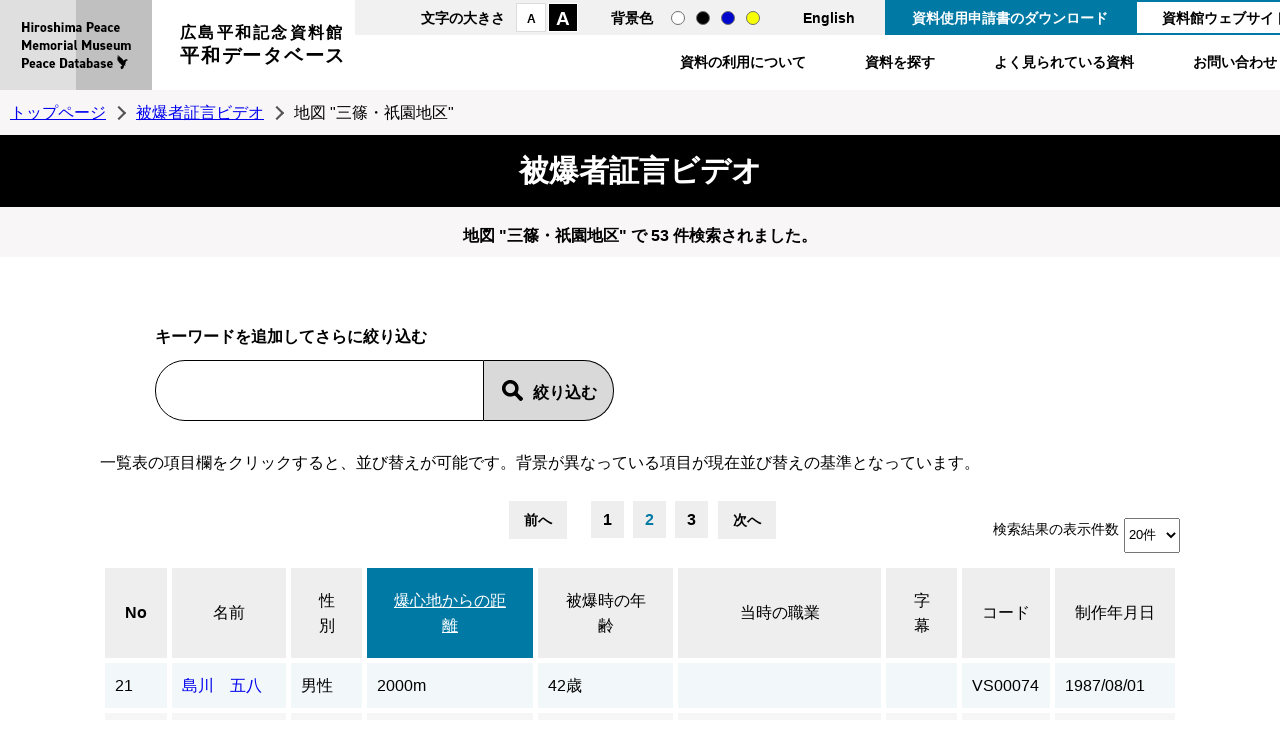

--- FILE ---
content_type: text/html; charset=UTF-8
request_url: https://hpmm-db.jp/list/?cate=testify&search_type=list&loca=misa_gion&sort=distance&dir=asc&page_num=2
body_size: 8779
content:
<!doctype html>
<html lang="ja">

<head>
<meta charset="UTF-8">
<title>資料一覧 &#8211; 広島平和記念資料館平和データベース</title>
<meta name="author" content="広島平和記念資料館">
<meta name="viewport" content="width=device-width, maximum-scale=3.0">
<meta name="format-detection" content="telephone=no">
<link href="/shared/style/base.css?202511162212" rel="stylesheet" type="text/css" media="all">
<link href="/shared/style/free.css" rel="stylesheet" type="text/css" media="all">
<link href="/shared/style/smartphone.css?202511162212" rel="stylesheet" media="only screen and (max-width : 768px)" type="text/css" id="smartphone_css">
<link href="/shared/images/favicon/favicon.ico" rel="shortcut icon" type="image/vnd.microsoft.icon">
<link href="/shared/images/favicon/apple-touch-icon-precomposed.png" rel="apple-touch-icon-precomposed">
<script src="/shared/js/jquery.js"></script>
<script src="/shared/js/slick.js"></script>    
<script src="/shared/js/search.js"></script>
<script src="/shared/js/jquery.fancybox.js"></script>
<script src="/shared/js/defalt.js"></script>
<!-- Global site tag (gtag.js) - Google Analytics -->
<script async src="https://www.googletagmanager.com/gtag/js?id=G-9MPTGV3Q9C"></script>
<script>
  window.dataLayer = window.dataLayer || [];
  function gtag(){dataLayer.push(arguments);}
  gtag('js', new Date());

  gtag('config', 'G-9MPTGV3Q9C');
</script>
<meta name='robots' content='max-image-preview:large' />
	<style>img:is([sizes="auto" i], [sizes^="auto," i]) { contain-intrinsic-size: 3000px 1500px }</style>
	<script>
window._wpemojiSettings = {"baseUrl":"https:\/\/s.w.org\/images\/core\/emoji\/16.0.1\/72x72\/","ext":".png","svgUrl":"https:\/\/s.w.org\/images\/core\/emoji\/16.0.1\/svg\/","svgExt":".svg","source":{"concatemoji":"https:\/\/hpmm-db.jp\/wp-includes\/js\/wp-emoji-release.min.js?ver=6.8.3"}};
/*! This file is auto-generated */
!function(s,n){var o,i,e;function c(e){try{var t={supportTests:e,timestamp:(new Date).valueOf()};sessionStorage.setItem(o,JSON.stringify(t))}catch(e){}}function p(e,t,n){e.clearRect(0,0,e.canvas.width,e.canvas.height),e.fillText(t,0,0);var t=new Uint32Array(e.getImageData(0,0,e.canvas.width,e.canvas.height).data),a=(e.clearRect(0,0,e.canvas.width,e.canvas.height),e.fillText(n,0,0),new Uint32Array(e.getImageData(0,0,e.canvas.width,e.canvas.height).data));return t.every(function(e,t){return e===a[t]})}function u(e,t){e.clearRect(0,0,e.canvas.width,e.canvas.height),e.fillText(t,0,0);for(var n=e.getImageData(16,16,1,1),a=0;a<n.data.length;a++)if(0!==n.data[a])return!1;return!0}function f(e,t,n,a){switch(t){case"flag":return n(e,"\ud83c\udff3\ufe0f\u200d\u26a7\ufe0f","\ud83c\udff3\ufe0f\u200b\u26a7\ufe0f")?!1:!n(e,"\ud83c\udde8\ud83c\uddf6","\ud83c\udde8\u200b\ud83c\uddf6")&&!n(e,"\ud83c\udff4\udb40\udc67\udb40\udc62\udb40\udc65\udb40\udc6e\udb40\udc67\udb40\udc7f","\ud83c\udff4\u200b\udb40\udc67\u200b\udb40\udc62\u200b\udb40\udc65\u200b\udb40\udc6e\u200b\udb40\udc67\u200b\udb40\udc7f");case"emoji":return!a(e,"\ud83e\udedf")}return!1}function g(e,t,n,a){var r="undefined"!=typeof WorkerGlobalScope&&self instanceof WorkerGlobalScope?new OffscreenCanvas(300,150):s.createElement("canvas"),o=r.getContext("2d",{willReadFrequently:!0}),i=(o.textBaseline="top",o.font="600 32px Arial",{});return e.forEach(function(e){i[e]=t(o,e,n,a)}),i}function t(e){var t=s.createElement("script");t.src=e,t.defer=!0,s.head.appendChild(t)}"undefined"!=typeof Promise&&(o="wpEmojiSettingsSupports",i=["flag","emoji"],n.supports={everything:!0,everythingExceptFlag:!0},e=new Promise(function(e){s.addEventListener("DOMContentLoaded",e,{once:!0})}),new Promise(function(t){var n=function(){try{var e=JSON.parse(sessionStorage.getItem(o));if("object"==typeof e&&"number"==typeof e.timestamp&&(new Date).valueOf()<e.timestamp+604800&&"object"==typeof e.supportTests)return e.supportTests}catch(e){}return null}();if(!n){if("undefined"!=typeof Worker&&"undefined"!=typeof OffscreenCanvas&&"undefined"!=typeof URL&&URL.createObjectURL&&"undefined"!=typeof Blob)try{var e="postMessage("+g.toString()+"("+[JSON.stringify(i),f.toString(),p.toString(),u.toString()].join(",")+"));",a=new Blob([e],{type:"text/javascript"}),r=new Worker(URL.createObjectURL(a),{name:"wpTestEmojiSupports"});return void(r.onmessage=function(e){c(n=e.data),r.terminate(),t(n)})}catch(e){}c(n=g(i,f,p,u))}t(n)}).then(function(e){for(var t in e)n.supports[t]=e[t],n.supports.everything=n.supports.everything&&n.supports[t],"flag"!==t&&(n.supports.everythingExceptFlag=n.supports.everythingExceptFlag&&n.supports[t]);n.supports.everythingExceptFlag=n.supports.everythingExceptFlag&&!n.supports.flag,n.DOMReady=!1,n.readyCallback=function(){n.DOMReady=!0}}).then(function(){return e}).then(function(){var e;n.supports.everything||(n.readyCallback(),(e=n.source||{}).concatemoji?t(e.concatemoji):e.wpemoji&&e.twemoji&&(t(e.twemoji),t(e.wpemoji)))}))}((window,document),window._wpemojiSettings);
</script>
<style id='wp-emoji-styles-inline-css'>

	img.wp-smiley, img.emoji {
		display: inline !important;
		border: none !important;
		box-shadow: none !important;
		height: 1em !important;
		width: 1em !important;
		margin: 0 0.07em !important;
		vertical-align: -0.1em !important;
		background: none !important;
		padding: 0 !important;
	}
</style>
<link rel='stylesheet' id='wp-block-library-css' href='https://hpmm-db.jp/wp-includes/css/dist/block-library/style.min.css?ver=6.8.3' media='all' />
<style id='wp-block-library-theme-inline-css'>
.wp-block-audio :where(figcaption){color:#555;font-size:13px;text-align:center}.is-dark-theme .wp-block-audio :where(figcaption){color:#ffffffa6}.wp-block-audio{margin:0 0 1em}.wp-block-code{border:1px solid #ccc;border-radius:4px;font-family:Menlo,Consolas,monaco,monospace;padding:.8em 1em}.wp-block-embed :where(figcaption){color:#555;font-size:13px;text-align:center}.is-dark-theme .wp-block-embed :where(figcaption){color:#ffffffa6}.wp-block-embed{margin:0 0 1em}.blocks-gallery-caption{color:#555;font-size:13px;text-align:center}.is-dark-theme .blocks-gallery-caption{color:#ffffffa6}:root :where(.wp-block-image figcaption){color:#555;font-size:13px;text-align:center}.is-dark-theme :root :where(.wp-block-image figcaption){color:#ffffffa6}.wp-block-image{margin:0 0 1em}.wp-block-pullquote{border-bottom:4px solid;border-top:4px solid;color:currentColor;margin-bottom:1.75em}.wp-block-pullquote cite,.wp-block-pullquote footer,.wp-block-pullquote__citation{color:currentColor;font-size:.8125em;font-style:normal;text-transform:uppercase}.wp-block-quote{border-left:.25em solid;margin:0 0 1.75em;padding-left:1em}.wp-block-quote cite,.wp-block-quote footer{color:currentColor;font-size:.8125em;font-style:normal;position:relative}.wp-block-quote:where(.has-text-align-right){border-left:none;border-right:.25em solid;padding-left:0;padding-right:1em}.wp-block-quote:where(.has-text-align-center){border:none;padding-left:0}.wp-block-quote.is-large,.wp-block-quote.is-style-large,.wp-block-quote:where(.is-style-plain){border:none}.wp-block-search .wp-block-search__label{font-weight:700}.wp-block-search__button{border:1px solid #ccc;padding:.375em .625em}:where(.wp-block-group.has-background){padding:1.25em 2.375em}.wp-block-separator.has-css-opacity{opacity:.4}.wp-block-separator{border:none;border-bottom:2px solid;margin-left:auto;margin-right:auto}.wp-block-separator.has-alpha-channel-opacity{opacity:1}.wp-block-separator:not(.is-style-wide):not(.is-style-dots){width:100px}.wp-block-separator.has-background:not(.is-style-dots){border-bottom:none;height:1px}.wp-block-separator.has-background:not(.is-style-wide):not(.is-style-dots){height:2px}.wp-block-table{margin:0 0 1em}.wp-block-table td,.wp-block-table th{word-break:normal}.wp-block-table :where(figcaption){color:#555;font-size:13px;text-align:center}.is-dark-theme .wp-block-table :where(figcaption){color:#ffffffa6}.wp-block-video :where(figcaption){color:#555;font-size:13px;text-align:center}.is-dark-theme .wp-block-video :where(figcaption){color:#ffffffa6}.wp-block-video{margin:0 0 1em}:root :where(.wp-block-template-part.has-background){margin-bottom:0;margin-top:0;padding:1.25em 2.375em}
</style>
<style id='classic-theme-styles-inline-css'>
/*! This file is auto-generated */
.wp-block-button__link{color:#fff;background-color:#32373c;border-radius:9999px;box-shadow:none;text-decoration:none;padding:calc(.667em + 2px) calc(1.333em + 2px);font-size:1.125em}.wp-block-file__button{background:#32373c;color:#fff;text-decoration:none}
</style>
<style id='global-styles-inline-css'>
:root{--wp--preset--aspect-ratio--square: 1;--wp--preset--aspect-ratio--4-3: 4/3;--wp--preset--aspect-ratio--3-4: 3/4;--wp--preset--aspect-ratio--3-2: 3/2;--wp--preset--aspect-ratio--2-3: 2/3;--wp--preset--aspect-ratio--16-9: 16/9;--wp--preset--aspect-ratio--9-16: 9/16;--wp--preset--color--black: #000000;--wp--preset--color--cyan-bluish-gray: #abb8c3;--wp--preset--color--white: #FFF;--wp--preset--color--pale-pink: #f78da7;--wp--preset--color--vivid-red: #cf2e2e;--wp--preset--color--luminous-vivid-orange: #ff6900;--wp--preset--color--luminous-vivid-amber: #fcb900;--wp--preset--color--light-green-cyan: #7bdcb5;--wp--preset--color--vivid-green-cyan: #00d084;--wp--preset--color--pale-cyan-blue: #8ed1fc;--wp--preset--color--vivid-cyan-blue: #0693e3;--wp--preset--color--vivid-purple: #9b51e0;--wp--preset--color--primary: #0073a8;--wp--preset--color--secondary: #005075;--wp--preset--color--dark-gray: #111;--wp--preset--color--light-gray: #767676;--wp--preset--gradient--vivid-cyan-blue-to-vivid-purple: linear-gradient(135deg,rgba(6,147,227,1) 0%,rgb(155,81,224) 100%);--wp--preset--gradient--light-green-cyan-to-vivid-green-cyan: linear-gradient(135deg,rgb(122,220,180) 0%,rgb(0,208,130) 100%);--wp--preset--gradient--luminous-vivid-amber-to-luminous-vivid-orange: linear-gradient(135deg,rgba(252,185,0,1) 0%,rgba(255,105,0,1) 100%);--wp--preset--gradient--luminous-vivid-orange-to-vivid-red: linear-gradient(135deg,rgba(255,105,0,1) 0%,rgb(207,46,46) 100%);--wp--preset--gradient--very-light-gray-to-cyan-bluish-gray: linear-gradient(135deg,rgb(238,238,238) 0%,rgb(169,184,195) 100%);--wp--preset--gradient--cool-to-warm-spectrum: linear-gradient(135deg,rgb(74,234,220) 0%,rgb(151,120,209) 20%,rgb(207,42,186) 40%,rgb(238,44,130) 60%,rgb(251,105,98) 80%,rgb(254,248,76) 100%);--wp--preset--gradient--blush-light-purple: linear-gradient(135deg,rgb(255,206,236) 0%,rgb(152,150,240) 100%);--wp--preset--gradient--blush-bordeaux: linear-gradient(135deg,rgb(254,205,165) 0%,rgb(254,45,45) 50%,rgb(107,0,62) 100%);--wp--preset--gradient--luminous-dusk: linear-gradient(135deg,rgb(255,203,112) 0%,rgb(199,81,192) 50%,rgb(65,88,208) 100%);--wp--preset--gradient--pale-ocean: linear-gradient(135deg,rgb(255,245,203) 0%,rgb(182,227,212) 50%,rgb(51,167,181) 100%);--wp--preset--gradient--electric-grass: linear-gradient(135deg,rgb(202,248,128) 0%,rgb(113,206,126) 100%);--wp--preset--gradient--midnight: linear-gradient(135deg,rgb(2,3,129) 0%,rgb(40,116,252) 100%);--wp--preset--font-size--small: 19.5px;--wp--preset--font-size--medium: 20px;--wp--preset--font-size--large: 36.5px;--wp--preset--font-size--x-large: 42px;--wp--preset--font-size--normal: 22px;--wp--preset--font-size--huge: 49.5px;--wp--preset--spacing--20: 0.44rem;--wp--preset--spacing--30: 0.67rem;--wp--preset--spacing--40: 1rem;--wp--preset--spacing--50: 1.5rem;--wp--preset--spacing--60: 2.25rem;--wp--preset--spacing--70: 3.38rem;--wp--preset--spacing--80: 5.06rem;--wp--preset--shadow--natural: 6px 6px 9px rgba(0, 0, 0, 0.2);--wp--preset--shadow--deep: 12px 12px 50px rgba(0, 0, 0, 0.4);--wp--preset--shadow--sharp: 6px 6px 0px rgba(0, 0, 0, 0.2);--wp--preset--shadow--outlined: 6px 6px 0px -3px rgba(255, 255, 255, 1), 6px 6px rgba(0, 0, 0, 1);--wp--preset--shadow--crisp: 6px 6px 0px rgba(0, 0, 0, 1);}:where(.is-layout-flex){gap: 0.5em;}:where(.is-layout-grid){gap: 0.5em;}body .is-layout-flex{display: flex;}.is-layout-flex{flex-wrap: wrap;align-items: center;}.is-layout-flex > :is(*, div){margin: 0;}body .is-layout-grid{display: grid;}.is-layout-grid > :is(*, div){margin: 0;}:where(.wp-block-columns.is-layout-flex){gap: 2em;}:where(.wp-block-columns.is-layout-grid){gap: 2em;}:where(.wp-block-post-template.is-layout-flex){gap: 1.25em;}:where(.wp-block-post-template.is-layout-grid){gap: 1.25em;}.has-black-color{color: var(--wp--preset--color--black) !important;}.has-cyan-bluish-gray-color{color: var(--wp--preset--color--cyan-bluish-gray) !important;}.has-white-color{color: var(--wp--preset--color--white) !important;}.has-pale-pink-color{color: var(--wp--preset--color--pale-pink) !important;}.has-vivid-red-color{color: var(--wp--preset--color--vivid-red) !important;}.has-luminous-vivid-orange-color{color: var(--wp--preset--color--luminous-vivid-orange) !important;}.has-luminous-vivid-amber-color{color: var(--wp--preset--color--luminous-vivid-amber) !important;}.has-light-green-cyan-color{color: var(--wp--preset--color--light-green-cyan) !important;}.has-vivid-green-cyan-color{color: var(--wp--preset--color--vivid-green-cyan) !important;}.has-pale-cyan-blue-color{color: var(--wp--preset--color--pale-cyan-blue) !important;}.has-vivid-cyan-blue-color{color: var(--wp--preset--color--vivid-cyan-blue) !important;}.has-vivid-purple-color{color: var(--wp--preset--color--vivid-purple) !important;}.has-black-background-color{background-color: var(--wp--preset--color--black) !important;}.has-cyan-bluish-gray-background-color{background-color: var(--wp--preset--color--cyan-bluish-gray) !important;}.has-white-background-color{background-color: var(--wp--preset--color--white) !important;}.has-pale-pink-background-color{background-color: var(--wp--preset--color--pale-pink) !important;}.has-vivid-red-background-color{background-color: var(--wp--preset--color--vivid-red) !important;}.has-luminous-vivid-orange-background-color{background-color: var(--wp--preset--color--luminous-vivid-orange) !important;}.has-luminous-vivid-amber-background-color{background-color: var(--wp--preset--color--luminous-vivid-amber) !important;}.has-light-green-cyan-background-color{background-color: var(--wp--preset--color--light-green-cyan) !important;}.has-vivid-green-cyan-background-color{background-color: var(--wp--preset--color--vivid-green-cyan) !important;}.has-pale-cyan-blue-background-color{background-color: var(--wp--preset--color--pale-cyan-blue) !important;}.has-vivid-cyan-blue-background-color{background-color: var(--wp--preset--color--vivid-cyan-blue) !important;}.has-vivid-purple-background-color{background-color: var(--wp--preset--color--vivid-purple) !important;}.has-black-border-color{border-color: var(--wp--preset--color--black) !important;}.has-cyan-bluish-gray-border-color{border-color: var(--wp--preset--color--cyan-bluish-gray) !important;}.has-white-border-color{border-color: var(--wp--preset--color--white) !important;}.has-pale-pink-border-color{border-color: var(--wp--preset--color--pale-pink) !important;}.has-vivid-red-border-color{border-color: var(--wp--preset--color--vivid-red) !important;}.has-luminous-vivid-orange-border-color{border-color: var(--wp--preset--color--luminous-vivid-orange) !important;}.has-luminous-vivid-amber-border-color{border-color: var(--wp--preset--color--luminous-vivid-amber) !important;}.has-light-green-cyan-border-color{border-color: var(--wp--preset--color--light-green-cyan) !important;}.has-vivid-green-cyan-border-color{border-color: var(--wp--preset--color--vivid-green-cyan) !important;}.has-pale-cyan-blue-border-color{border-color: var(--wp--preset--color--pale-cyan-blue) !important;}.has-vivid-cyan-blue-border-color{border-color: var(--wp--preset--color--vivid-cyan-blue) !important;}.has-vivid-purple-border-color{border-color: var(--wp--preset--color--vivid-purple) !important;}.has-vivid-cyan-blue-to-vivid-purple-gradient-background{background: var(--wp--preset--gradient--vivid-cyan-blue-to-vivid-purple) !important;}.has-light-green-cyan-to-vivid-green-cyan-gradient-background{background: var(--wp--preset--gradient--light-green-cyan-to-vivid-green-cyan) !important;}.has-luminous-vivid-amber-to-luminous-vivid-orange-gradient-background{background: var(--wp--preset--gradient--luminous-vivid-amber-to-luminous-vivid-orange) !important;}.has-luminous-vivid-orange-to-vivid-red-gradient-background{background: var(--wp--preset--gradient--luminous-vivid-orange-to-vivid-red) !important;}.has-very-light-gray-to-cyan-bluish-gray-gradient-background{background: var(--wp--preset--gradient--very-light-gray-to-cyan-bluish-gray) !important;}.has-cool-to-warm-spectrum-gradient-background{background: var(--wp--preset--gradient--cool-to-warm-spectrum) !important;}.has-blush-light-purple-gradient-background{background: var(--wp--preset--gradient--blush-light-purple) !important;}.has-blush-bordeaux-gradient-background{background: var(--wp--preset--gradient--blush-bordeaux) !important;}.has-luminous-dusk-gradient-background{background: var(--wp--preset--gradient--luminous-dusk) !important;}.has-pale-ocean-gradient-background{background: var(--wp--preset--gradient--pale-ocean) !important;}.has-electric-grass-gradient-background{background: var(--wp--preset--gradient--electric-grass) !important;}.has-midnight-gradient-background{background: var(--wp--preset--gradient--midnight) !important;}.has-small-font-size{font-size: var(--wp--preset--font-size--small) !important;}.has-medium-font-size{font-size: var(--wp--preset--font-size--medium) !important;}.has-large-font-size{font-size: var(--wp--preset--font-size--large) !important;}.has-x-large-font-size{font-size: var(--wp--preset--font-size--x-large) !important;}
:where(.wp-block-post-template.is-layout-flex){gap: 1.25em;}:where(.wp-block-post-template.is-layout-grid){gap: 1.25em;}
:where(.wp-block-columns.is-layout-flex){gap: 2em;}:where(.wp-block-columns.is-layout-grid){gap: 2em;}
:root :where(.wp-block-pullquote){font-size: 1.5em;line-height: 1.6;}
</style>
<link rel='stylesheet' id='twentynineteen-style-css' href='https://hpmm-db.jp/wp-content/themes/heiwa/style.css?ver=2.1' media='all' />
<link rel='stylesheet' id='twentynineteen-print-style-css' href='https://hpmm-db.jp/wp-content/themes/heiwa/print.css?ver=2.1' media='print' />
<link rel="https://api.w.org/" href="https://hpmm-db.jp/wp-json/" /><link rel="alternate" title="JSON" type="application/json" href="https://hpmm-db.jp/wp-json/wp/v2/pages/7" /><link rel="EditURI" type="application/rsd+xml" title="RSD" href="https://hpmm-db.jp/xmlrpc.php?rsd" />
<link rel="canonical" href="https://hpmm-db.jp/list/" />
<link rel='shortlink' href='https://hpmm-db.jp/?p=7' />
<link rel="alternate" title="oEmbed (JSON)" type="application/json+oembed" href="https://hpmm-db.jp/wp-json/oembed/1.0/embed?url=https%3A%2F%2Fhpmm-db.jp%2Flist%2F" />
<link rel="alternate" title="oEmbed (XML)" type="text/xml+oembed" href="https://hpmm-db.jp/wp-json/oembed/1.0/embed?url=https%3A%2F%2Fhpmm-db.jp%2Flist%2F&#038;format=xml" />
</head>

<body>
    

<header>
    <div id="logo">
        <p><a href="/">広島平和記念資料館<span>平和データベース</span></a></p>
    </div>
    <p class="sp_menu_btn"><a href="javascript:void(0);">menu</a></p>
    <nav>
        <div id="head_menu">
            <ul class="font_style">
                <li>文字の大きさ</li>
                <li class="font_s"><a href="javascript:void(0);">A</a></li>
                <li class="font_l"><a href="javascript:void(0);">A</a></li>
            </ul>
            <ul class="color_style">
                <li>背景色</li>
                <li class="normal_style"><a href="javascript:void(0);">通常</a></li>
                <li class="black_style"><a href="javascript:void(0);">黒</a></li>
                <li class="blue_style"><a href="javascript:void(0);">青</a></li>
                <li class="yellow_style"><a href="javascript:void(0);">黄</a></li>
            </ul>
            <p class="language"><a href="/en/">English</a></p>
            <p class="download"><a href="/download/">資料使用申請書のダウンロード</a></p>
            <p class="hpmmlink"><a href="https://hpmmuseum.jp/">資料館ウェブサイト</a></p>
        </div>
        <ul id="head_nav">
            <li><a href="/caution/">資料の利用について</a></li>
            <li><a href="/#contents">資料を探す</a></li>
            <li><a href="/#pickup">よく見られている資料</a></li>
            <li><a href="/contact/">お問い合わせ</a></li>
        </ul>
    </nav>
</header>



<p class="pankuzu"><a href="/">トップページ</a><a href="/testify/">被爆者証言ビデオ</a>地図 &quot;三篠・祇園地区&quot;</p>
<h1 class="free_caption">被爆者証言ビデオ</h1>
<div class="result_wrap">
<p>地図 &quot;三篠・祇園地区&quot; で 53 件検索されました。</p>
</div>

<section id="contents">
<div id="listForm">
<div class="search_wrap">
<div class="search">
<h3>キーワードを追加してさらに絞り込む</h3>
<div class="searchWord clearfix">


<div class="text">
	<input type="text" name="keyword" id="keyword" value="" />
</div>
<div class="button">
	<input name="" type="button" onclick="reSearch()" id="search" value="絞り込む" />
</div>
</div>
</div>

</div>
<p>一覧表の項目欄をクリックすると、並び替えが可能です。背景が異なっている項目が現在並び替えの基準となっています。</p>


<div class="pagination_top">


<p><a href="/list/?cate=testify&amp;search_type=list&amp;loca=misa_gion&amp;sort=distance&amp;dir=asc&amp;page_num=1">前へ</a></p>
<ul><li><a href="/list/?cate=testify&amp;search_type=list&amp;loca=misa_gion&amp;sort=distance&amp;dir=asc&amp;page_num=1">1</a></li>
<li>2</li>
<li><a href="/list/?cate=testify&amp;search_type=list&amp;loca=misa_gion&amp;sort=distance&amp;dir=asc&amp;page_num=3">3</a></li>
</ul><p><a href="/list/?cate=testify&amp;search_type=list&amp;loca=misa_gion&amp;sort=distance&amp;dir=asc&amp;page_num=3">次へ</a></p>



</div>
<div class="display">
<p>検索結果の表示件数</p>
<select name="disp_count" id="disp_count">
<option value="20" selected>20件</option>
<option value="50" >50件</option>
<option value="100" >100件</option>
</select>
</div>
<table border="1" cellpadding="5" cellspacing="0" class="table_01">
<tbody>
<tr>

<th scope="col">No</th>
<th scope="col" class=""><a href="/list/?cate=testify&amp;search_type=list&amp;loca=misa_gion&amp;sort=name&amp;dir=asc">名前</a></th>
<th scope="col" class=""><a href="/list/?cate=testify&amp;search_type=list&amp;loca=misa_gion&amp;sort=sex&amp;dir=asc">性別</a></th>
<th scope="col" class="active"><a href="/list/?cate=testify&amp;search_type=list&amp;loca=misa_gion&amp;sort=distance&amp;dir=desc">爆心地からの距離</a></th>
<th scope="col" class=""><a href="/list/?cate=testify&amp;search_type=list&amp;loca=misa_gion&amp;sort=bomb_age&amp;dir=asc">被爆時の年齢</a></th>
<th scope="col" class=""><a href="/list/?cate=testify&amp;search_type=list&amp;loca=misa_gion&amp;sort=occupation&amp;dir=asc">当時の職業</a></th>
<th scope="col" class=""><a href="/list/?cate=testify&amp;search_type=list&amp;loca=misa_gion&amp;sort=subtitle&amp;dir=asc">字幕</a></th>
<th scope="col" class=""><a href="/list/?cate=testify&amp;search_type=list&amp;loca=misa_gion&amp;sort=id_code&amp;dir=asc">コード</a></th>
<th scope="col" class=""><a href="/list/?cate=testify&amp;search_type=list&amp;loca=misa_gion&amp;sort=release_date&amp;dir=asc">制作年月日</a></th>

</tr>


<tr>

<td>21</td>
<td><a href="/list/detail/?cate=testify&amp;search_type=detail&amp;data_id=13732">島川　五八</a></td>
<td>男性</td>
<td>2000m</td>
<td>42歳</td>
<td></td>
<td></td>
<td>VS00074</td>
<td>1987/08/01</td>
</tr>

<tr>

<td>22</td>
<td><a href="/list/detail/?cate=testify&amp;search_type=detail&amp;data_id=13932">長谷川　貢</a></td>
<td>男性</td>
<td>2000m</td>
<td>13歳</td>
<td>学生</td>
<td></td>
<td>VS00256</td>
<td>1991/08/01</td>
</tr>

<tr>

<td>23</td>
<td><a href="/list/detail/?cate=testify&amp;search_type=detail&amp;data_id=14103">園　辰之助</a></td>
<td>男性</td>
<td>2000m</td>
<td>29歳</td>
<td>軍人</td>
<td></td>
<td>VS00425</td>
<td>1994/08/01</td>
</tr>

<tr>

<td>24</td>
<td><a href="/list/detail/?cate=testify&amp;search_type=detail&amp;data_id=14257">志賀　笑子</a></td>
<td>女性</td>
<td>2000m</td>
<td>16歳</td>
<td>学生</td>
<td></td>
<td>VS00576</td>
<td>1998/02/28</td>
</tr>

<tr>

<td>25</td>
<td><a href="/list/detail/?cate=testify&amp;search_type=detail&amp;data_id=14443">鳥越　不二夫</a></td>
<td>男性</td>
<td>2000m</td>
<td>14歳</td>
<td>学生</td>
<td></td>
<td>VS00765</td>
<td>2002/03/29</td>
</tr>

<tr>

<td>26</td>
<td><a href="/list/detail/?cate=testify&amp;search_type=detail&amp;data_id=14712">末政　サダ子</a></td>
<td>女性</td>
<td>2000m</td>
<td>11歳</td>
<td>学生（国民学校6年生）</td>
<td>日、英</td>
<td>VS01020</td>
<td>2014/02/28</td>
</tr>

<tr>

<td>27</td>
<td><a href="/list/detail/?cate=testify&amp;search_type=detail&amp;data_id=14743">永中　スミヱ</a></td>
<td>女性</td>
<td>2000m</td>
<td>20歳</td>
<td>会社員</td>
<td>日、英</td>
<td>VS01051</td>
<td>2016/03/31</td>
</tr>

<tr>

<td>28</td>
<td><a href="/list/detail/?cate=testify&amp;search_type=detail&amp;data_id=243298">堀江　洋治</a></td>
<td>男性</td>
<td>2100m</td>
<td>12歳</td>
<td>広陵中学校1年生</td>
<td>日、英</td>
<td>VS01111</td>
<td>2022/12/01</td>
</tr>

<tr>

<td>29</td>
<td><a href="/list/detail/?cate=testify&amp;search_type=detail&amp;data_id=14275">山田　寿美子</a></td>
<td>女性</td>
<td>2300m</td>
<td>2歳</td>
<td></td>
<td></td>
<td>VS00595</td>
<td>1998/02/28</td>
</tr>

<tr>

<td>30</td>
<td><a href="/list/detail/?cate=testify&amp;search_type=detail&amp;data_id=14787">梶本　淑子</a></td>
<td>女性</td>
<td>2300m</td>
<td>14歳</td>
<td>学生</td>
<td>日、英</td>
<td>VS01095</td>
<td>2019/08/23</td>
</tr>

<tr>

<td>31</td>
<td><a href="/list/detail/?cate=testify&amp;search_type=detail&amp;data_id=14396">中村　貴美子</a></td>
<td>女性</td>
<td>2400m</td>
<td>11歳</td>
<td>学生（大芝国民学校5年）</td>
<td></td>
<td>VS00716</td>
<td>2001/03/31</td>
</tr>

<tr>

<td>32</td>
<td><a href="/list/detail/?cate=testify&amp;search_type=detail&amp;data_id=13685">山本　忠代</a></td>
<td>女性</td>
<td>2500m</td>
<td>24歳</td>
<td></td>
<td></td>
<td>VS00034</td>
<td>1986/08/01</td>
</tr>

<tr>

<td>33</td>
<td><a href="/list/detail/?cate=testify&amp;search_type=detail&amp;data_id=13918">沼隈　真澄</a></td>
<td>男性</td>
<td>2500m</td>
<td>16歳</td>
<td>学生</td>
<td></td>
<td>VS00242</td>
<td>1990/08/01</td>
</tr>

<tr>

<td>34</td>
<td><a href="/list/detail/?cate=testify&amp;search_type=detail&amp;data_id=14118">栗栖　冨子</a></td>
<td>女性</td>
<td>2500m</td>
<td>14歳</td>
<td>学生</td>
<td></td>
<td>VS00440</td>
<td>1994/08/01</td>
</tr>

<tr>

<td>35</td>
<td><a href="/list/detail/?cate=testify&amp;search_type=detail&amp;data_id=14358">秋田　サチヱ</a></td>
<td>女性</td>
<td>2500m</td>
<td>14歳</td>
<td>学生</td>
<td></td>
<td>VS00678</td>
<td>2000/03/31</td>
</tr>

<tr>

<td>36</td>
<td><a href="/list/detail/?cate=testify&amp;search_type=detail&amp;data_id=14360">國木　ユキミ</a></td>
<td>女性</td>
<td>2500m</td>
<td>16歳</td>
<td>学生</td>
<td></td>
<td>VS00680</td>
<td>2000/03/31</td>
</tr>

<tr>

<td>37</td>
<td><a href="/list/detail/?cate=testify&amp;search_type=detail&amp;data_id=14361">末広　満子</a></td>
<td>女性</td>
<td>2500m</td>
<td>14歳</td>
<td>学生</td>
<td></td>
<td>VS00681</td>
<td>2000/03/31</td>
</tr>

<tr>

<td>38</td>
<td><a href="/list/detail/?cate=testify&amp;search_type=detail&amp;data_id=14475">手島　喜久子</a></td>
<td>女性</td>
<td>2500m</td>
<td>9歳</td>
<td>学生</td>
<td></td>
<td>VS00797</td>
<td>2002/03/29</td>
</tr>

<tr>

<td>39</td>
<td><a href="/list/detail/?cate=testify&amp;search_type=detail&amp;data_id=14708">篠田　恵</a></td>
<td>女性</td>
<td>2800m</td>
<td>13歳</td>
<td>学生（商業学校2年生）</td>
<td>日、英</td>
<td>VS01016</td>
<td>2014/02/28</td>
</tr>

<tr>

<td>40</td>
<td><a href="/list/detail/?cate=testify&amp;search_type=detail&amp;data_id=14087">猫田　文子</a></td>
<td>女性</td>
<td>3000m</td>
<td>22歳</td>
<td>軍人</td>
<td></td>
<td>VS00409</td>
<td>1994/08/01</td>
</tr>


</tbody>
</table>
<div class="pagination_bottom">

<p><a href="/list/?cate=testify&amp;search_type=list&amp;loca=misa_gion&amp;sort=distance&amp;dir=asc&amp;page_num=1">前へ</a></p>
<ul><li><a href="/list/?cate=testify&amp;search_type=list&amp;loca=misa_gion&amp;sort=distance&amp;dir=asc&amp;page_num=1">1</a></li>
<li>2</li>
<li><a href="/list/?cate=testify&amp;search_type=list&amp;loca=misa_gion&amp;sort=distance&amp;dir=asc&amp;page_num=3">3</a></li>
</ul><p><a href="/list/?cate=testify&amp;search_type=list&amp;loca=misa_gion&amp;sort=distance&amp;dir=asc&amp;page_num=3">次へ</a></p>


</div>
</div>
</section>


<div id="page_top">
    <p><a href="#">Page Top</a></p>
</div>
<footer>
    <div id="footer_cnt">
        <div id="flogo">
            <p class="f_ttl">広島平和記念資料館<span>平和データベース</span></p>
            <p class="f_address">〒730-0811 広島市中区中島町1-2</p>
        </div>
        <div class="f_cnt">
            <address>
                <div class="address_box">
                    <p class="add_ttl">被爆資料、写真、原爆の絵、美術品、被爆者証言ビデオ、特別コレクションについて</p>
                    <p class="add_name">広島平和記念資料館 学芸展示課</p>
                    <p class="add_num">Tel：<span class="tel">082-242-7796</span>　Fax：082-542-7941</p>
                </div>
                <div class="address_box">
                    <p class="add_ttl">図書、雑誌、音楽・音声、動画について</p>
                    <p class="add_name">広島平和記念資料館 情報資料室</p>
                    <p class="add_num">Tel：<span class="tel">082-241-4004</span>　Fax：082-542-7941</p>
                </div>
            </address>
            <ul class="f_link">
                <li><a href="/contact/">メールでお問い合わせ</a></li>
                <li><a href="/download/">資料使用申請書のダウンロード</a></li>
            </ul>
        </div>
        <nav>
            <ul>
                <li><a href="/artifact/">被爆資料</a></li>
                <li><a href="/art/">美術品</a></li>
                <li><a href="/video/">動画</a></li>
                <li><a href="/testify/">被爆者証言ビデオ</a></li>
                <li><a href="/photo/">写真</a></li>
                <li><a href="/picture/">原爆の絵</a></li>
                <li><a href="/audio/">音楽・音声</a></li>
                <li><a href="/book/">図書</a></li>
                <li><a href="/magazine/">雑誌</a></li>
            </ul>
        </nav>
        <p id="copyright">Copyright &copy; Hiroshima Peace Memorial Museum. 許可なく転載を禁じます。</p>
    </div>
</footer>
<script>
$(function(){
    //画像右クリック禁止
    $('img').attr('oncontextmenu', 'return false');
});
</script>
<script type="speculationrules">
{"prefetch":[{"source":"document","where":{"and":[{"href_matches":"\/*"},{"not":{"href_matches":["\/wp-*.php","\/wp-admin\/*","\/wp-content\/uploads\/*","\/wp-content\/*","\/wp-content\/plugins\/*","\/wp-content\/themes\/heiwa\/*","\/*\\?(.+)"]}},{"not":{"selector_matches":"a[rel~=\"nofollow\"]"}},{"not":{"selector_matches":".no-prefetch, .no-prefetch a"}}]},"eagerness":"conservative"}]}
</script>
	<script>
	/(trident|msie)/i.test(navigator.userAgent)&&document.getElementById&&window.addEventListener&&window.addEventListener("hashchange",function(){var t,e=location.hash.substring(1);/^[A-z0-9_-]+$/.test(e)&&(t=document.getElementById(e))&&(/^(?:a|select|input|button|textarea)$/i.test(t.tagName)||(t.tabIndex=-1),t.focus())},!1);
	</script>
	
</body>
</html>


--- FILE ---
content_type: text/css
request_url: https://hpmm-db.jp/shared/style/base.css?202511162212
body_size: 3742
content:
@charset "utf-8";
/* CSS Document */
@font-face {
  font-family: YuGothicM;
  src: local("Yu Gothic Medium");
}
html {
    font-size: 16px;
}
body,
body * {
	margin: 0;
	padding: 0;
	line-height: 1.6;
	font-family:-apple-system,BlinkMacSystemFont,"游ゴシック Medium",YuGothic,YuGothicM,Segoe UI,"Hiragino Kaku Gothic ProN",メイリオ,Meiryo,sans-serif;
    font-weight: 500;
    box-sizing: border-box;
}
/* 太字用フォント
font-family:-apple-system,BlinkMacSystemFont,"游ゴシック",YuGothic,Segoe UI,"Hiragino Kaku Gothic ProN",メイリオ,Meiryo,sans-serif;
font-weight: bold;
*/
body,
header,
footer {
	width: 100%;
	min-width: 1280px;
}
img {
	user-drag: none;
	-webkit-user-drag: none;
	-moz-user-select: none;
}

/*ヘッダー*/
header {
	margin: 0 auto;
    display: flex;
    justify-content: space-between;
    width: 100%;
    position: fixed;
    top: 0;
    left: 0;
    z-index: 9999;
    background-color: #FFFFFF;
}
#logo {
    width: 355px;
    position: relative;
    z-index: 1;
}
#logo h1,
#logo a {
    display: block;
    background: #FFFFFF url("../images/logo.png") left top no-repeat;
    background-image: url("../images/logo.png") !important;
    background-repeat: no-repeat !important;
    background-position: left top !important;
    padding: 25px 9px 0 180px;
    min-height: 90px;
    line-height: 1;
    font-size: 16px;
    font-family:-apple-system,BlinkMacSystemFont,"游ゴシック",YuGothic,Segoe UI,"Hiragino Kaku Gothic ProN",メイリオ,Meiryo,sans-serif;
    font-weight: bold;
    letter-spacing: 2.25px;
    word-break: keep-all;
    color: inherit;
    text-decoration: none;
}
#logo h1 span,
#logo a span {
    display: block;
    font-size: 19px;
    font-family:-apple-system,BlinkMacSystemFont,"游ゴシック",YuGothic,Segoe UI,"Hiragino Kaku Gothic ProN",メイリオ,Meiryo,sans-serif;
    font-weight: bold;
    letter-spacing: 1.75px;
}
#logo.en {
    width: 152px;
}
#logo.en h1,
#logo.en a {
    width: 152px;
    height: 90px;
    overflow: hidden;
    padding: 0;
}
#logo.en h1 span,
#logo.en a span {
    position: relative;
    z-index: -1;
}
/*グローバルナビ*/
header nav a {
    color: inherit;
    text-decoration: none;
    font-size: 0.875rem;
    font-family:-apple-system,BlinkMacSystemFont,"游ゴシック",YuGothic,Segoe UI,"Hiragino Kaku Gothic ProN",メイリオ,Meiryo,sans-serif;
    font-weight: bold;
}
header nav ul {
	list-style: none;
    display: flex;
    justify-content: flex-end;
}
header nav ul li {
    font-size: 0.875rem;
    font-family:-apple-system,BlinkMacSystemFont,"游ゴシック",YuGothic,Segoe UI,"Hiragino Kaku Gothic ProN",メイリオ,Meiryo,sans-serif;
    font-weight: bold;
}
header nav #head_menu {
    display: flex;
    justify-content: flex-end;
    background-color: #F1F1F1;
    position: relative;
    width: 960px;
}
header nav #head_menu:after {
    content: "";
    display: block;
    width: 0;
    height: 0;
    border-style: solid;
    border-width: 0 35px 35px 0;
    border-color: transparent #f1f1f1 transparent transparent;
    position: absolute;
    top: 0;
    left: -35px;
}
header nav #head_menu .font_style {
    margin: 3px 33px 0 0;
}
header nav #head_menu .font_style li {
    margin: 4px 0 0 2px;
}
header nav #head_menu .font_style .font_s {
    margin: 0 0 0 11px;
}
header nav #head_menu .font_style .font_l {
    margin: 0 0 0 2px;
}
header nav #head_menu .font_s a {
    display: block;
    background-color: #FFFFFF;
    font-size: 12px;
    border: 1px solid #DCDCDC;
    width: 30px;
    height: 29px;
    text-align: center;
    padding: 6px;
}
header nav #head_menu .font_l a {
    display: block;
    color: #FFFFFF;
    background-color: #000000;
    font-size: 19px;
    border: 1px solid #FFFFFF;
    width: 30px;
    height: 29px;
    text-align: center;
}
header nav #head_menu .color_style {
    margin: 7px 32px 0 0;
}
header nav #head_menu .color_style li {
    margin: 0 11px 0 0;
}
header nav #head_menu .color_style .normal_style {
    margin-left: 7px;
}
header nav #head_menu .color_style .normal_style,
header nav #head_menu .color_style .black_style,
header nav #head_menu .color_style .blue_style,
header nav #head_menu .color_style .yellow_style {
    margin-top: 4px;
}
header nav #head_menu .normal_style a,
header nav #head_menu .black_style a,
header nav #head_menu .blue_style a,
header nav #head_menu .yellow_style a {
    display: block;
    width: 14px;
    height: 14px;
    overflow: hidden;
    text-indent: -9999px;
    background-color: #FFFFFF;
    border: 1px solid #707070;
    border-radius: 50px;
}
header nav #head_menu .normal_style a {
    background-color: #FFFFFF !important;
}

header nav #head_menu .black_style a {
    background-color: #000000 !important;
}
header nav #head_menu .blue_style a {
    background-color: #0007CC !important;
}
header nav #head_menu .yellow_style a {
    background-color: #F7FF00 !important;
}
header nav #head_menu .language {
    margin: 5px 30px 0 0;
}
header nav #head_menu .download a {
    display: block;
    background-color: #0079A5;
    color: #FFFFFF;
    padding: 11px 10px 10px;
    line-height: 1;
    text-align: center;
    width: 250px;
}
header nav #head_menu .hpmmlink a {
    display: block;
    background-color: #FFFFFF;
    border: 2px solid #0079A5;
    padding: 9px 18px 8px;
    line-height: 1;
    text-align: center;
    width: 180px;
}
.en header nav #head_menu .hpmmlink a {
    width: auto;
}
header #head_nav {
    width: 907px;
    background-color: #FFFFFF;
    position: relative;
    margin: 0 0 0 53px;
}
header #head_nav:after {
    content: "";
    display: block;
    width: 0;
    height: 0;
    border-style: solid;
    border-width: 0 53px 55px 0;
    border-color: transparent #FFFFFF transparent transparent;
    position: absolute;
    top: 0;
    left: -53px;
}
header #head_nav li {
    margin: 16px 38px 0 21px;
}
header #head_nav a {
    display: block;
    font-size: 0.875rem;
    position: relative;
    padding: 0 0 17px;
}
header #head_nav a:hover:after {
    content: "";
    display: block;
    width: 60%;
    height: 3px;
    position: absolute;
    bottom: 0;
    left: 0;
    right: 0;
    margin: auto;
    background-color: #0079A5;
}
/*フッター*/
#page_top {
	margin: 0 auto;
    position: relative;
    height: 0;
}

#page_top p a {
	display: block;
	text-align: center;
	min-width: 120px;
    height: 60px;
	background-color: #232323;
	color: #FFF;
    margin: auto;
    z-index: 9500;
    text-decoration: none;
    padding: 18px 10px;
}
#page_top p a:after {
    content: "";
    display: block;
    width: 0;
    height: 0;
    border-style: solid;
    border-width: 0 0 60px 100px;
    border-color: transparent transparent #232323 transparent;
    position: absolute;
    top: 0;
    left: -100px;
}
footer {
    padding: 57px 0 20px;
    background-color: #232323;
    color: #FFFFFF;
	clear: both;
}
footer a {
    color: inherit;
    text-decoration: none;
}
footer #footer_cnt {
	width: 1280px;
	margin: 0 auto;
    display: flex;
    justify-content: space-between;
    flex-wrap: wrap;
}
footer #flogo {
    background: url("../images/logo.png") left top no-repeat;
    height: 90px;
    padding: 7px 0 0 180px;
}
footer #flogo .f_ttl {
    font-weight: bold;
    line-height: 1;
    letter-spacing: 2.25px;
    margin: 0;
}
footer #flogo .f_ttl span {
    display: block;
    font-size: 1.1875rem;
    font-weight: bold;
    font-family:-apple-system,BlinkMacSystemFont,"游ゴシック",YuGothic,Segoe UI,"Hiragino Kaku Gothic ProN",メイリオ,Meiryo,sans-serif;
    letter-spacing: 1.5px;
}
footer #flogo .f_address {
    font-size: 0.875rem;
}
footer .f_link li {
    display: inline-block;
    margin: 0 21px 0 0;
}
footer .f_link li:last-child {
    margin-right: 0;
}
footer .f_link li a {
    display: block;
    min-width: 296px;
    min-width: 324px;
    background-color: #FFFFFF;
    color: #000000;
    font-size: 0.875rem;
    font-weight: bold;
    font-family:-apple-system,BlinkMacSystemFont,"游ゴシック",YuGothic,Segoe UI,"Hiragino Kaku Gothic ProN",メイリオ,Meiryo,sans-serif;
    padding: 18px 64px 18px 27px;
    position: relative;
    border-radius: 50px;
    border: 1px solid #000000;
    transition: all 0.6s;
}
footer .f_link li a:before {
    content: "";
    display: block;
    width: 41px;
    height: 1px;
    background-color: #000000;
    position: absolute;
    top: 0;
    bottom: 0;
    right: 20px;
    margin: auto;
    transition: all 0.6s;
}
footer .f_link li a:after {
    content: "";
    display: block;
    width: 0;
    height: 0;
    border-style: solid;
    border-width: 3px 0 0 7px;
    border-color: transparent transparent transparent #000000;
    position: absolute;
    top: -4px;
    bottom: 0;
    right: 20px;
    margin: auto;
    transition: all 0.6s;
}
footer .f_link li a:hover {
    background-color: #000000;
    color: #FFFFFF;
}
footer .f_link li a:hover:before {
    background-color: #FFFFFF;
    right: 16px;
}
footer .f_link li a:hover:after {
    border-color: transparent transparent transparent #FFFFFF;
    right: 16px;
}
footer .f_cnt {
    max-width: 680px;
}
footer address {
    font-style: normal;
    display: flex;
    flex-wrap: wrap;
    width: 100%;
    margin: 0 0 26px;
}
footer address .address_box {
    width: 292px;
    width: 320px;
    border-top: 1px solid #FFFFFF;
    margin: 0;
    padding: 16px 0 0;
}
footer address .address_box:first-child {
    margin-right: 34px;
}
footer address .address_box .add_ttl {
    font-size: 0.8125rem;
    margin: 0 0 6px;
    min-height: 3.2em;
    word-break: auto-phrase;
}
footer address .address_box .add_name {
    font-family:-apple-system,BlinkMacSystemFont,"游ゴシック",YuGothic,Segoe UI,"Hiragino Kaku Gothic ProN",メイリオ,Meiryo,sans-serif;
    font-weight: bold;
    margin: 0 0 9px;
}
footer address .add_num,
footer address .add_num a,
footer address .add_num span {
    font-family:-apple-system,BlinkMacSystemFont,"游ゴシック",YuGothic,Segoe UI,"Hiragino Kaku Gothic ProN",メイリオ,Meiryo,sans-serif;
    font-weight: bold;
}
footer address .add_num {
}
footer nav {
    margin: 76px 0 37px;
    width: 100%;
}
footer nav ul {
    width: 100%;
    display: flex;
    list-style: none;
}
footer nav ul li {
    margin: 0 29px 8px 0;
}
footer nav ul li a {
    font-size: 0.875rem;
}
footer #copyright {
    width: 100%;
    font-size: 0.75rem;
}

.sp_menu_btn {
    display: none;
}
/*画像ウォーターマーク設定*/
.p_icon::after,
.fancybox-inner:after {
    content: "";
    background: url(../images/icon/damy_icon.png) left top no-repeat;
    display: block;
    position: absolute;
    width: 15%;
    z-index: 2;
    height: 36px;
    top: 3px;
    left: 3px;
    background-size: contain;
}
.fancybox-inner:before {
    content: "";
    display: block;
    position: absolute;
    width: 100%;
    height: 100%;
    top: 0;
    left: 0;
    z-index: 1;
}
.fancybox-inner,
.p_icon {
    display: inline-block;
    position: relative;
}
/* clearfix */
#page_top:after {
    content:"";
    display:block;
    clear:both;
}
.blue_style,
.blue_style header,
.blue_style header *,
.blue_style .pankuzu,
.blue_style .pankuzu *,
.blue_style #main_visual_cnt,
.blue_style #top_emergency,
.blue_style #top_emergency *,
.blue_style #site_search,
.blue_style #site_search *,
.blue_style #category,
.blue_style #category *,
.blue_style #contents,
.blue_style #contents *,
.blue_style #banner_area,
.blue_style #banner_area *,
.blue_style #page_top,
.blue_style #page_top *,
.blue_style footer,
.blue_style footer *,
.blue_style #main_visual #news_cnt,
.blue_style .result_wrap {
    background: #00008B !important;
    color: #FFF000 !important;
    border-color: #FFFFFF !important;
}
.blue_style h1.free_caption {
    background: #00008B !important;
    color: #FFF000 !important;
    border-bottom: 5px solid #FFF000 !important;
}
.blue_style header nav #head_menu:after,
.blue_style header #head_nav:after {
    display: none !important;
}
.blue_style a,
.blue_style a span,
.blue_style header a,
.blue_style #top_emergency a,
.blue_style #site_search a,
.blue_style #category a,
.blue_style #contents a,
.blue_style #banner_area a,
.blue_style footer a {
    color: #FFFFFF !important;
}
.blue_style header #logo span {
    z-index: 0;
}
.blue_style .prev:after,
.blue_style .next:after {
    border-color: #FFFFFF !important;
}

.blue_style #contents .slick-dots li.slick-active button {
    background-color: #FFFFFF !important;
}

.yellow_style,
.yellow_style header,
.yellow_style header *,
.yellow_style .pankuzu,
.yellow_style .pankuzu *,
.yellow_style #main_visual_cnt,
.yellow_style #top_emergency,
.yellow_style #top_emergency *,
.yellow_style #site_search,
.yellow_style #site_search *,
.yellow_style #category,
.yellow_style #category *,
.yellow_style #contents,
.yellow_style #contents *,
.yellow_style #banner_area,
.yellow_style #banner_area *,
.yellow_style #page_top,
.yellow_style #page_top *,
.yellow_style footer,
.yellow_style footer *,
.yellow_style #main_visual #news_cnt,
.yellow_style .result_wrap {
    background: #FFFF00 !important;
    color: #000000 !important;
    border-color: #000000 !important;
}
.yellow_style h1.free_caption {
    background: #FFFF00 !important;
    color: #000000 !important;
    border-bottom: 5px solid #000000 !important;
}
.yellow_style header nav #head_menu:after,
.yellow_style header #head_nav:after {
    display: none !important;
}
.yellow_style a,
.yellow_style a span,
.yellow_style header a,
.yellow_style #top_emergency a,
.yellow_style #site_search a,
.yellow_style #category a,
.yellow_style #contents a,
.yellow_style #banner_area a,
.yellow_style #page_top a,
.yellow_style footer a {
    color: #0000FF !important;
}
.yellow_style header #logo span {
    z-index: 0;
}
.yellow_style #contents .slick-dots li.slick-active button {
    background-color: #000000 !important;
}

.black_style,
.black_style header,
.black_style header *,
.black_style .pankuzu,
.black_style .pankuzu *,
.black_style #main_visual_cnt,
.black_style #top_emergency,
.black_style #top_emergency *,
.black_style #site_search,
.black_style #site_search *,
.black_style #category,
.black_style #category *,
.black_style #contents,
.black_style #contents *,
.black_style #banner_area,
.black_style #banner_area *,
.black_style #page_top,
.black_style #page_top *,
.black_style footer,
.black_style footer *,
.black_style #main_visual #news_cnt,
.black_style .result_wrap {
    background: #000000 !important;
    color: #FFFF00 !important;
    border-color: #FFFFFF !important;
}

.black_style h1.free_caption {
    background: #000000 !important;
    color: #FFFF00 !important;
    border-bottom: 5px solid #FFFF00 !important;
}
.black_style header nav #head_menu:after,
.black_style header #head_nav:after {
    display: none !important;
}
.black_style a,
.black_style a span,
.black_style header a,
.black_style #top_emergency a,
.black_style #site_search a,
.black_style #category a,
.black_style #contents a,
.black_style #banner_area a,
.black_style #page_top a,
.black_style footer a {
    color: #FFFFFF !important;
}
.black_style header #logo span {
    z-index: 0;
}
.black_style .prev:after,
.black_style .next:after {
    border-color: #FFFFFF !important;
}
.black_style #contents .slick-dots li.slick-active button {
    background-color: #FFFFFF !important;
}
.blue_style #main_visual_cnt h2,
.black_style #main_visual_cnt h2,
.yellow_style #main_visual_cnt h2 {
    background-color: #FFFFFF !important;
}
.color_style .blue_style,
.color_style .black_style,
.color_style .yellow_style {
    background-color: transparent !important;
}

/*印刷設定*/
@media print {
    header {
        position: relative;
    }
    .pankuzu {
        margin-top: 0 !important;
    }
}

/*ツールチップ*/
.tooltip { /* 補足説明するテキストのスタイル */
  position: relative;
  cursor: pointer;
  padding: 0 5px;
  font-size: 0.9em;
  color: #4682b4;
}

.balloon_top { /* ツールチップのスタイル */
  width: 150px; /* 横幅 */
  position: absolute;
  left: 50%;
  bottom: 80%; /* Y軸の位置 */
  transform: translateX(-50%);
  margin-bottom: 15px; /* テキストとの距離 */
  padding: 8px;
  border-radius: 10px; /* 角の丸み */
  background-color: #666; /* ツールチップの背景色 */
  font-size: 0.7em;
  color: #fff;
  text-align: center;
  visibility: hidden; /* ツールチップを非表示に */
  opacity: 0; /* 不透明度を0％に */
  z-index: 1;
  transition: 0.5s all; /* マウスオーバー時のアニメーション速度 */
}

.balloon_top::before { /* 吹き出しの「しっぽ」のスタイル */
  content: "";
  width: 0;
  height: 0;
  border: 10px solid transparent;
  border-top: 12px solid #666; /* 最後の値は「ツールチップの背景色」と合わせる */
  position: absolute;
  top: 99%;
  left: 50%;
  transform: translateX(-50%);
}

.tooltip:hover .balloon_top { /* マウスオーバー時のスタイル */
  bottom: 100%; /* Y軸の位置 */
  visibility: visible; /* ツールチップを表示 */
  opacity: 1; /* 不透明度を100％に */
}



--- FILE ---
content_type: text/css
request_url: https://hpmm-db.jp/shared/style/free.css
body_size: 7330
content:
@charset "utf-8";
/* CSS Document */
@font-face {
  font-family: YuGothicM;
  src: local("Yu Gothic Medium");
}
/*コンテンツ*/
#contents {
	clear: both;
	width: 1080px;
	margin: 0 auto;
	padding: 20px 0 80px;
}
/* ぱんくず */
.pankuzu {
    margin: 90px auto 0;
    padding: 10px 10px;
    background-color: #F8F6F6;
}
.pankuzu a {
    display: inline-block;
    position: relative;
    padding-right: 18px;
    margin-right: 12px;
}
.pankuzu a:after {
    content: "";
    width: 8px;
    height: 8px;
    position: absolute;
    right: 0;
    top: 8px;
    border-right: 2px solid #555555;
    border-bottom: 2px solid #555555;
    transform: rotate(-45deg);
}
/* 末端 */
#contents h1 {
    margin: 0;
	font-size: 1.875rem;
	background-color: #000000;
	color: #FFFFFF;
	text-align: center;
    font-weight: bold;
	padding: 12px 0 12px 0;
}
h1.free_caption {
	margin: 0 0 0 0;	font-size: 1.875rem;
	background-color: #000000;
	color: #FFFFFF;
	text-align: center;
    font-weight: bold;
	padding: 12px 0 12px 0;
}
#contents h2 {
    margin: 36px 0 1.4em 0;
	border-bottom: 3px solid #7A7A7A;
	position: relative;
	font-size: 1.562rem;
	font-weight: bold;
	letter-spacing:5px;
	padding: 0 0 9px 5px;
}
#contents h2:before {
	position: absolute;
	content:"";
	bottom: -3px;
	left: 0;
	height: 3px;
	width: 124px;
	background-color: #0079A5;
}
#contents h3 {
    margin: 30px 0 18px;
}
#contents h4 {
    margin: 24px 0 12px;
}
#contents p {
    margin: 0 0 0.8rem;
}
#contents a {
    text-decoration: none;
}
#contents a:hover {
    text-decoration: underline;
}
#contents ul,
#contents ol {
    margin: 0 0 0.8rem 24px;
}
#contents ul li,
#contents ol li {
    margin: 0 0 0.8rem;
}
#contents table {
    width: 100%;
    border-collapse: collapse;
    margin: 0 0 2.571rem;
}
#contents table tr th,
#contents table tr td {
    border: 1px solid #000000;
    padding: 10px;
}
#contents table tr td input {
    padding: 5px 10px;
}
#contents table tr td select,
#contents table tr td textarea {
    padding: 5px 10px;
    font-size: 1rem;
}
.col2 {
    display: flex;
    justify-content: space-between;
    flex-wrap: wrap;
}
.col2 .col2_box {
    width: 48%;
    margin: 0 0 24px;
}
.txt_center {
    text-align: center;
}
.txt_right {
    text-align: right;
}
#contents .cate_list {
    display: flex;
    list-style: none;
    flex-wrap: wrap;
}
#contents .cate_list li {
    width: 20%;
    margin-bottom: 0;
}
#contents .cate_list li a {
    display: block;
    color: #FFFFFF;
    padding: 10px;
    background: #555;
    border: 1px solid #FFFFFF;
}
#contents .link_btn01 a {
    display: inline-block;
    min-width: 200px;
    border: 2px solid #000000;
    border-radius: 100px;
    padding: 10px 20px;
    text-align: center;
    color: inherit;
    background-color: #FFFFFF;
}
#contents .link_btn01 a:hover {
    color: #FFFFFF;
    background-color: #000000;
    text-decoration: none;
}
#contents .link_btn02 a {
    display: inline-block;
    min-width: 200px;
    border: 2px solid #000000;
    border-radius: 100px;
    padding: 10px 20px;
    text-align: center;
    color: inherit;
    background-color: #FFFFFF;
    border-bottom: 5px solid #000000;
    transition: all 0.2s;
}
#contents .link_btn02 a:hover {
    border-bottom-width: 2px;
    margin-top: 3px;
    text-decoration: none;
}
#contents .link_btn03 a {
    display: inline-block;
    min-width: 200px;
    border: 2px solid #000000;
    border-radius: 100px;
    padding: 10px 20px;
    text-align: center;
    color: inherit;
    background-color: #FFFFFF;
    position: relative;
    overflow: hidden;
    transition: all 0.2s;
}
#contents .link_btn03 a span {
    position: relative;
    z-index: 1;
}
#contents .link_btn03 a:after {
    content: "";
    display: block;
    width: 200px;
    height: 200px;
    position: absolute;
    top: 0;
    left: 0;
    transform: rotate(45deg);
    transform-origin: left top;
    background-color: #000000;
    transition: all 0.2s ease-in-out;
}
#contents .link_btn03 a:hover {
    color: #FFFFFF;
    text-decoration: none;
}
#contents .link_btn03 a:hover:after {
    width: 600px;
    top: -200px;
    
}
#contents .link_btn04 a {
    display: inline-block;
    min-width: 200px;
    border: 2px solid #000000;
    border-radius: 100px;
    padding: 10px 20px;
    text-align: center;
    color: inherit;
    background-color: #FFFFFF;
    position: relative;
    overflow: hidden;
    transition: all 0.2s;
}
#contents .link_btn04 a span {
    position: relative;
    z-index: 1;
}
#contents .link_btn04 a:hover {
    text-decoration: none;
}
#contents .link_btn04 a:hover:after {
    content: "";
    display: block;
    position: absolute;
    top: 0;
    left: 0;
    width: 100%;
    height: 100%;
    animation: fadeInAnime 1s ease forwards;
    background-image: linear-gradient(
        135deg,
        #704308 0%,
        #ffce08 37%,
        #fefeb2 47%,
        #fafad6 50%,
        #fefeb2 53%,
        #e1ce08 63%,
        #704308 100%
    );
}
@keyframes fadeInAnime {
    0% {
        /*ここに開始のCSSを記述*/
        width: 100%;
    }
    50% {
        width: 200%;
    }
    100% {
        /*ここに終了のCSSを記述*/
        width: 100%;
    }
}
#contents .link_btn05 a {
    display: inline-block;
    min-width: 200px;
    border: 2px solid #000000;
    border-radius: 100px;
    padding: 10px 20px;
    text-align: center;
    color: inherit;
    background-color: #FFFFFF;
    position: relative;
    overflow: hidden;
    transition: all 0.2s;
    transform-style: preserve-3d;
}
#contents .link_btn05 a:hover {
}
#contents .link_btn05 a .wrap_btn {
    position: relative;
    display: block;
}
#contents .link_btn05 a .btn_start {
    position: relative;
    transform: rotateY(0);
    transform-origin: 0 0;
    transition: all 0.6s;
    background-color: #FFFFFF;
    display: block;
    border: 1px solid #000000;
}
#contents .link_btn05 a:hover .btn_start {
    transform: rotateY(90deg);
}
#contents .link_btn05 a .btn_hover {
    position: absolute;
    top: 0;
    left: 100%;
    width: 100%;
    height: 100%;
    display: block;
    color: #fff;
    border: 2px solid #000;
    background: #000000;
    transform: rotateY(120deg);
    transform-origin: 0 0;
    transition: all 0.6s;
    z-index: -1;
}
#contents .link_btn05 a:hover .btn_hover {
    left: 0;
    z-index: 0;
    transform: rotateY(0deg);
}
/* 末端contents内 */
#contents.detail_page {
    display: flex;
    flex-wrap: wrap;
}
#contents.detail_page {
}
#contents.detail_page .tmp_photo_wrap {
    width: 250px;
    margin-right: 30px;
}
#contents.detail_page #detail_slider {
    width: 250px;
}
#contents.detail_page #detail_slider img {
    max-width: 100%;
    height: auto;
}
#contents.detail_page #detail_slider .prev {
    left: -32px;
}
#contents.detail_page #detail_slider .next {
    right: -32px;
}
#contents.detail_page #detail_slider .prev:after,
#contents.detail_page #detail_slider .next:after {
    width: 24px;
    height: 24px;
}
#contents.detail_page .tmp_table_2 {
    width: 800px;
}
#contents.detail_page .s_back_btn {
    width: 100%;
}
/* tmp_table_1 */
#contents .tmp_photo_wrap {
	display: flex;
	margin-bottom: 53px;
}
/*#contents .tmp_photo_wrap div:nth-of-type(2) {
    -webkit-flex-grow: 1;
    flex-grow: 1;
	margin: 0 0 0 27px;
}*/
#contents table.tmp_table_1 {
	border-collapse: separate;
    border-spacing: 10px 7px;
	margin: 0 0 0.5rem;
}
#contents table.tmp_table_1 tr th {
	width: 26%;
	padding: 0;
	background-color:#DFECF1;
	color: inherit;
	font-weight: bold;
}
#contents table.tmp_table_1 tr:nth-child(1) td {
	font-size:1.25rem;
	font-weight: bold;
}
#contents table.tmp_table_1 tr th,
#contents table.tmp_table_1 tr td {
	border: none;
	padding: 9px 10px 5px 10px;
}
#contents .tmp_photo_wrap .tmp_photo {
	margin-top: 7px;
}
#contents .tmp_photo_wrap ul {
	list-style: none;
	margin: 0 0 0.8rem 11px;
}
#contents .tmp_photo_wrap ul li {
	font-size:0.875rem;
	font-weight:400;
	margin: 0 0 0.4rem;
}
/* tmp_table_2 */
#contents .tmp_table_2 {
	border: none;
	border-collapse: separate;
    border-spacing: 0 20px;
}
#contents table.tmp_table_2 tr {
	position: relative;
}
#contents table.tmp_table_2 tr th {
	background-color: #EEEEEE;
	color: inherit;
	width: 20%;
    font-weight: bold;
}
#contents table.tmp_table_2 tr th span {
    font-weight: bold;
}
#contents table.tmp_table_2 tr:after {
	content: "";
	height: 2px;
	width: 100%;
	position: absolute;
	bottom: -10px;
    left: 0;
    border-bottom: 2px dotted #707070;
}
#contents table.tmp_table_2 tr th,
#contents table.tmp_table_2 tr td {
	border: none;
}
#contents table.tmp_table_2 tr td {
	padding: 10px 10px 10px 25px;
	font-weight: bold;
}
#contents table.tmp_table_2 tr td p,
.th_bgcolor_02 {
	font-weight: bold;
}
#contents .s_back_btn {
	margin: 36px auto 50px;
}
#contents .s_back_btn p {
    margin: 0 auto;
    width: 298px;
}
#contents .s_back_btn a {
	display:block;
	position: relative;
	padding: 19px 127px 19px 28px;
	color: #FFFFFF;
	background-color:#000000;
	font-size: 0.875rem;
	border-radius: 50px;
	transition: all 0.6s;
	border: 1px solid #000000;
}
#contents .s_back_btn a:before {
    content: "";
    display: block;
    width: 41px;
    height: 1px;
    background-color: #FFFFFF;
    position: absolute;
    top: 0;
    bottom: 0;
    right: 20px;
    margin: auto;
    transition: all 0.6s;
}
#contents .s_back_btn a:after {
    content: "";
    display: block;
    width: 0;
    height: 0;
    border-style: solid;
    border-width: 3px 0 0 7px;
    border-color: transparent transparent transparent #FFFFFF;
    position: absolute;
    top: -4px;
    bottom: 0;
    right: 20px;
    margin: auto;
    transition: all 0.6s;
}
#contents .s_back_btn a:hover {
    background-color: #FFFFFF;
    color: #000000;
	text-decoration: none;
}
#contents .s_back_btn a:hover:before {
    background-color: #000000;
    right: 16px;
}
#contents .s_back_btn a:hover:after {
    border-color: transparent transparent transparent #000000;
    right: 16px;
}
.result_wrap {
	text-align: center;
	background-color: #F8F6F6;
	padding: 16px 0 1px 0;
	margin: 0 0 17px 0;
}
.result_wrap p {
	font-weight: bold;
	margin: 0 0 0.5rem 0;
}
/* search_wrap */
#contents .search {
	margin: 0 0 0 55px;
}
#contents .search_wrap {
	display: flex;
	flex-wrap: wrap;
	align-items: flex-end;
	margin: 0 0 29px 0;
}
#contents .search_wrap h3 {
	font-weight: bold;
	font-size: 1rem;
	margin: 30px 0 0.7em;
}
#contents .search_wrap .check_btn {
	margin: 0 0 0 173px;
}
#contents .search_wrap .check_btn p {
	margin: 0;
}
#contents .check_btn p {
	width: 311px;
	margin: 0 auto;
}
#contents .cneck_btn2 p {
	text-align: right;
	margin: inherit;
	float: right;
	margin-bottom: 30px;
}
#contents .check_btn a {
	display:block;
	position: relative;
	padding: 19px 70px 19px 28px;
	color: #FFFFFF;
	background-color:#0079A5;
	font-size: 0.875rem;
	border-radius: 50px;
	transition: all 0.6s;
	border: 1px solid #0079A5;
	font-weight: bold;
}
#contents .check_btn a:after {
    content: "";
    display: block;
    width: 0;
    height: 0;
    border-style: solid;
    border-width: 3px 0 0 7px;
    border-color: transparent transparent transparent #FFFFFF;
    position: absolute;
    top: -4px;
    bottom: 0;
    right: 20px;
    margin: auto;
    transition: all 0.6s;
}
#contents .check_btn a:before {
    content: "";
    display: block;
    width: 41px;
    height: 1px;
    background-color: #FFFFFF;
    position: absolute;
    top: 0;
    bottom: 0;
    right: 20px;
    margin: auto;
    transition: all 0.6s;
}
#contents .check_btn a:hover {
    background-color: #FFFFFF;
    color: #000000;
	text-decoration: none;
}
#contents .check_btn a:hover:before {
    background-color: #000000;
    right: 16px;
}
#contents .check_btn a:hover:after {
    border-color: transparent transparent transparent #000000;
    right: 16px;
}
#contents .searchWord {
	display: flex;
}
#contents .searchWord #reSearchKey,
#contents .searchWord #keyword{
	border: 1px solid  #000000;
	border-top-left-radius:50px;
	border-bottom-left-radius: 50px;
	padding: 19px 10px 19px 27px;
	width:329px;
}
#contents .searchWord #search {
	background-color: #D9D9D9;
	border-bottom: 1px solid #000000;
	border-top: 1px solid #000000;
	border-right: 1px solid #000000;
	border-left: none;
	border-top-right-radius:50px;
	border-bottom-right-radius: 50px;
	padding: 18px 10px 15px 28px;
	width: 105px;
	background: url("../images/icon/search_icon.svg") no-repeat left 18px center #D9D9D9;
	font-weight: bold;
	font-size: 1rem;
	cursor:pointer;
}
@-moz-document url-prefix() {
#contents .searchWord #search {
	min-height: 62px;
}
}
/* pagination_top */
#contents .pagination_bottom,
#contents .pagination_top {
	display: flex;
	justify-content: center;
}
#contents .pagination_top {
	margin: 26px 0 0 0;
}
#contents .pagination_bottom ul,
#contents .pagination_top ul {
	list-style: none;
}
#contents .pagination_bottom ul li,
#contents .pagination_top ul li {
	display: inline-block;
	margin: 0 5px 5px 0;
}
#contents .pagination_bottom ul li,
#contents .pagination_top ul li {
	background-color: #EEEEEE;
    color: #0079A5;
	font-weight: bold;
	padding: 6px 12px 6px 12px;
}
#contents .pagination_bottom ul li a,
#contents .pagination_top ul li a {
    display: block;
	background-color: #EEEEEE;
	color: #000000;
	font-weight: bold;
	padding: 6px 12px 6px 12px;
	margin: -6px -12px -6px -12px;
}
#contents .pagination_bottom ul li a:active,
#contents .pagination_top ul li a:active {
	background-color: #0079A5;
	color: #FFFFFF;
}
#contents .pagination_bottom p,
#contents .pagination_top p {
	margin: 0 0 0 5px;
}
#contents .pagination_bottom p a,
#contents .pagination_top p a {
    display: block;
	background-color: #EEEEEE;
	color:#000000;
	padding: 8px 15px 8px 15px;
	font-size: 0.875rem;
	font-weight: bold;
}
#contents .pagination_bottom {
	margin-bottom: 30px;
}
#contents .display {
	display: flex;
	justify-content: flex-end;
    margin: -38px 0 10px 0;
}
#contents .display p {
	font-size: 0.875rem;
	margin-right: 5px;
}
#DISPNUM {
	border: 1px solid #707070;
	border-radius: 5px;
	max-height: 25px;
}
#contents table.table_01 {
	border: none !important;
    border-collapse: separate;
    border-spacing: 5px 5px;
}
#contents table.table_01 tr th,
#contents table.table_01 tr td {
	border: none;
}
#contents table.table_01 tr th {
	background-color: #EEEEEE;
	color: #000000;
	font-weight: bold;
    padding: 20px;
}
#contents table.table_01 tr th a {
	color: #000000;
	display: block;
	padding: 20px;
    margin: -20px;
}
#contents table.table_01 tr th a:hover,
#contents table.table_01 tr th.active a {
	text-decoration: underline;
	background-color: #0079A5;
	color: #FFFFFF;
}

#contents table.table_01 tr td {
	background-color:#F2F7F9 ;
}
#contents table.table_01 tr:nth-child(odd) td {
	background-color:#F6F6F6 ;
}
/* keyword-search */
#contents .keyword-search {
	margin-left: 55px;
}
#contents .keyword-search #freewordForm {
	display: flex;
}
#contents #Item3,
#contents .searchName #Item2,
#contents .keyword-search #Item1 {
	border: 1px solid #000000;
    border-top-left-radius: 50px;
    border-bottom-left-radius: 50px;
    padding: 19px 10px 20px 27px;
    width: 329px;
	min-height: 62px;
    height: 100%;
}
#contents #Item3 {
    border-top-left-radius:inherit;
    border-bottom-left-radius: inherit;
}
#contents #Item3.type2 {
    border-radius: 50px 0 0 50px;
}
#contents .form_search .search_btn,
#contents .searchName .search_btn,
#contents .keyword-search .search_btn,
#contents .button input[type="submit"] {
    border-bottom: 1px solid #000000;
    border-top: 1px solid #000000;
    border-right: 1px solid #000000;
    border-left: none;
    border-top-right-radius: 50px;
    border-bottom-right-radius: 50px;
    padding: 19px 10px 16px 42px;
    width: 105px;
	background: url("../images/icon/search_icon.svg") no-repeat left 18px center #D9D9D9;
	font-weight: bold;
	font-size: 1rem;
	cursor:pointer;
    height: 100%;
}
#contents .button.type_center input[type="submit"] {
    display: block;
    width: 240px;
    border-left: 1px solid #000000;
    border-radius: 50px;
    margin: 0 auto 36px;
}
#contents .form_search .search_btn2 {
	border-radius: 50px;
    border: 1px solid #000000;
}
#contents .s_input2,
#contents .s_input,
#contents .name select,
#contents #Item4 {
    padding: 18px 46px 16px 15px;
	border-top: 1px solid #000000;
	border-bottom:1px solid #000000;
	border-left: none;
	border-right: 1px solid #000000;
	font-weight: 400;
	font-size: 1rem;
	background:url("../images/icon/search_icon2.png") no-repeat right 16px top 50%;
	cursor: pointer;
    height: 100%;
}
#contents .name select,
#contents .s_input2 {
	border-right:none;
	border-left:1px solid #000000;
	border-top-left-radius:50px;
	border-bottom-left-radius:50px;
	padding-right: 78px;
}
#contents .s_input2,
#contents .s_input,
#contents .name select,
#contents #Item4 {
  -webkit-appearance: none;
  appearance: none; /* デフォルトのスタイルを無効 */
}
#contents .s_input2,
#contents .s_input::-ms-expand {
  display: none; /* デフォルトのスタイルを無効(IE用) */
}
#contents .searchName {
	display: flex;
	margin-left: 55px;
}

#contents ul.link_list01 {
	list-style: none;
	display: flex;
    flex-wrap: wrap;
    align-items: center;
}
#contents ul.link_list01 li {
	text-align: center;
	margin-left: 20px;
	margin-bottom: 1.3em;
}
#contents ul.link_list01 li a {
	display: block;
	width: 241px;
	color:#0079A5;
	font-size: 0.875rem;
	padding: 10px 10px 10px 10px;
	font-weight: bold;
	text-decoration: none;
    background:#FFFFFF;
	border: 1px solid #0079A5;
	border-radius: 30px;
}
#contents ul.link_list01 li a:hover {
	background-color: #0079A5;
	color: #FFFFFF;
}
#contents .tmp_hi_map_wrap {
	display: flex;
}
#contents ul.list_radio_but {
	list-style: none;
	display: flex;
}
#contents ul.list_radio_but li{
	margin-left: 20px;
}
#contents .keyword-search #dataNameForm {
	display: flex;
}
/* tmp_contact */
#contents #tmp_contact {
	border: 10px solid #E4E4E4;
	padding: 10px 10px 15px 10px;
}
#tmp_contact .contact_ttl {
	font-size: 1.25rem;
	color: #000000;
	background-color:#F6F6F6;
	text-align: center;
	font-weight: bold;
	letter-spacing: 5px;
	padding: 15px 0 10px 0;
	margin: 0 0 17px 0;
}
#contents #tmp_contact_cnt {
	display: flex;
	justify-content:space-between;
	flex-wrap:wrap
}
#contents #tmp_contact .contact_ttl2 span {
	font-size: 0.9375rem;
	color:#0079A5;
	background-color:inherit;
	text-align: inherit;
	position: relative;
	padding: 0 0 0 10px;
	font-weight: bold;
}
#contents #tmp_contact .contact_ttl2 span:before {
	position: absolute;
	content: "";
	top: calc(50% - 7px);
	left: 0;
	background-color: #707070;
	width: 3px;
	height: 15px;
}
#contents #tmp_contact_info p.contact_ttl2 {
	margin: 0 0 0.8em 0;
}
#contents #tmp_contact_faq,
#contents #tmp_contact_info {
	width: 48.5%;
}
#contents #tmp_contact_info {
	padding: 0 0 10px 30px;
}
#contents #tmp_contact_faq {
	padding: 0 30px 10px 0;
}
#contents #tmp_contact_faq .check_btn p {
	margin: 0;
}
#contents #tmp_contact_info p {
	font-size: 1rem;
	font-weight: bold;
	margin: 0 0 0.1em 0;
}
#contents #tmp_contact_info p span {
	font-size: 1.375rem;
	font-weight: bold;
	margin: 0 10px 0 0;
}
#contents #tmp_contact_info p br {
	display: none;
}
/* エクセルファイルリンク */
a[href$=".xls"],
a[href$=".xlsx"],
a[href$=".doc"], 
a[href$=".docx"],
a[href$=".pdf"] {
    display: inline-block;
    padding: 0 0 0 72px;
}
a[href$=".xls"],
a[href$=".xlsx"] {
    background: url("../images/icon/excel_icon.png") left top no-repeat;
}
/* ワードファイルリンク */
a[href$=".doc"], 
a[href$=".docx"] {
    background: url("../images/icon/word_icon.png") left top no-repeat;
}
/* PDFファイルリンク */
a[href$=".pdf"] {
    background: url("../images/icon/pdf_icon.png") left top no-repeat;
}
/* Slider */
#pickup_slider,
#siryo_slider,
#detail_slider {
    width: 1080px;
    margin: 0 auto;
}


.slick-loading .slick-list {
    background: #555555;
}
/* Arrows */
.slick-prev,
.slick-next {
    position: absolute;
    top: 50%;
    display: block;
    padding: 0;
    -webkit-transform: translate(0, -50%);
    -ms-transform: translate(0, -50%);
    transform: translate(0, -50%);
    cursor: pointer;
    color: transparent;
    border: none;
    outline: none;
    background: transparent;
}
.slick-prev {
    left: -25px;
}
[dir='rtl'] .slick-prev {
    right: -25px;
    left: auto;
}
.slick-next {
    right: -25px;
}
[dir='rtl'] .slick-next {
    right: auto;
    left: -25px;
}
/* Dots */
.slick-dotted.slick-slider {
    margin-bottom: 30px;
}
.slick-dots {
    display: inline-block;
    list-style: none;
    text-align: center;
}
.slick-dots li {
    position: relative;
    display: inline-block;
    width: 17px;
    height: 17px;
    margin: 0 27px 0 0 !important;
    padding: 0;
    cursor: pointer;
    border-radius: 50px;
    overflow:hidden;
}
.slick-dots li button {
    font-size: 0;
    line-height: 0;
    display: block;
    width: 17px;
    height: 17px;
    padding: 5px;
    cursor: pointer;
    color: transparent;
    outline: none;
    background: #FFFFFF;
    border: 1px solid #707070;
    border-radius: 50px;
}
.slick-dots li.slick-active button {
    background: #000000;
}
.slick-dots li button:hover,
.slick-dots li button:focus {
    outline: none;
}
.slick-dots li button:hover:before,
.slick-dots li button:focus:before {
    opacity: 1;
}

/* Slider */
.slick-slider {
    position: relative;
    display: block;
    box-sizing: border-box;
    -webkit-touch-callout: none;
    -webkit-user-select: none;
    -khtml-user-select: none;
    -moz-user-select: none;
    -ms-user-select: none;
    user-select: none;
    -ms-touch-action: pan-y;
    touch-action: pan-y;
    -webkit-tap-highlight-color: transparent;
}
.slick-list {
    position: relative;
    overflow: hidden;
    display: block;
    margin: 0;
    padding: 0;
    &:focus {
        outline: none;
    }
    &.dragging {
        cursor: pointer;
        cursor: hand;
    }
}
.slick-slider .slick-track,
.slick-slider .slick-list {
    -webkit-transform: translate3d(0, 0, 0);
    -moz-transform: translate3d(0, 0, 0);
    -ms-transform: translate3d(0, 0, 0);
    -o-transform: translate3d(0, 0, 0);
    transform: translate3d(0, 0, 0);
}

.slick-track {
    position: relative;
    left: 0;
    top: 0;
    display: block;
    &:before,
    &:after {
        content: "";
        display: table;
    }
    &:after {
        clear: both;
    }
    .slick-loading & {
        visibility: hidden;
    }
}
.slick-slide {
    float: left;
    height: 100%;
    min-height: 1px;
    [dir="rtl"] & {
        float: right;
    }
    img {
        display: block;
    }
    &.slick-loading img {
        display: none;
    }
    display: none;
    &.dragging img {
        pointer-events: none;
    }
    .slick-initialized & {
        display: block;
    }
    .slick-loading & {
        visibility: hidden;
    }
    .slick-vertical & {
        display: block;
        height: auto;
        border: 1px solid transparent;
    }
}
.slick-arrow.slick-hidden {
    display: none;
}
.slick-slide .p_icon {
    display: block;
}
.slide {
    padding: 0 10px 0;
}
#contents .slide a {
    color: inherit;
}
.slide p {
    margin: 0 0 6px;
}
.slide p:first-child {
    height: 180px;
    line-height: 0;
    margin: 0 0 16px;
    overflow: hidden;
}
.slide a p:first-child img {
    transition: all 0.6s;
    width: 100%;
    height: 180px;
    object-fit: cover;
}
.slide a:hover p:first-child img {
    transform: scale(1.1);
}
.slick-list {
    margin: 0 0 31px;
}
.prev,
.next {
    position: absolute;
    top: 0;
    bottom: 100px;
    width: 32px;
    height: 49px;
    margin: auto !important;
    z-index: 1000;
    cursor: pointer;
    overflow: hidden;
}
.prev {
    left: -84px;
}
.next {
    right: -84px;
}
.prev:after,
.next:after {
    content: "";
    display: block;
    width: 36px;
    height: 36px;
    border-right: 4px solid #000000;
    border-bottom: 4px solid #000000;
    position: absolute;
    top: 0;
    bottom: 0;
    margin: auto;
}
.prev:after {
    transform: rotate(135deg) skew(5deg,5deg);
    right: -22px;
}

.next:after {
    transform: rotate(-45deg) skew(5deg,5deg);
    left: -22px;
}
.prev span,
.next span {
    display: block;
    text-indent: -9999px;
}
.wrap_dots {
    text-align: center;
}
.wrap_dots .buttons {
    display: inline-block;
    cursor: pointer;
    width: 13px;
    height: 17px;
    overflow: hidden;
}
.wrap_dots .buttons .button.js-stop,
.wrap_dots .buttons .button.js-stop2 {
}
.wrap_dots .buttons .button.js-play,
.wrap_dots .buttons .button.js-play2 {
    display: none;
}
.wrap_dots .buttons .button.js-stop a,
.wrap_dots .buttons .button.js-stop2 a,
.wrap_dots .buttons .button.js-play a,
.wrap_dots .buttons .button.js-play2 a {
    display: block;
    text-indent: -9999px;
    width: 13px;
    height: 17px;
}
.wrap_dots .buttons .button.js-stop a,
.wrap_dots .buttons .button.js-stop2 a {
    border-left: 4px solid #070707;
    border-right: 4px solid #070707;
}
.wrap_dots .buttons .button.js-play a,
.wrap_dots .buttons .button.js-play2 a {
    width: 0;
    height: 0;
    border-style: solid;
    border-width: 8.5px 0 8.5px 13px;
    border-color: transparent transparent transparent #000000;
}
.contact_submit {
    display: block;
    padding: 10px 25px;
    border-radius: 50px;
    cursor: pointer;
    margin: 0 auto;
    font-weight: bold;
    background-color: #EEEEEE;
    border: 1px solid #707070;
    font-size: 1.25rem;
}
#contents #listForm .searchWord #search {
    padding-left: 42px;
    width: 130px;
    height: 100%;
}
.youtube_box {
    margin: 0 0 24px;
}
.youtube_box iframe {
    display: block;
    margin: 0 auto;
}

/*! fancyBox v2.1.5 fancyapps.com | fancyapps.com/fancybox/#license */
.fancybox-wrap,
.fancybox-skin,
.fancybox-outer,
.fancybox-inner,
.fancybox-image,
.fancybox-wrap iframe,
.fancybox-wrap object,
.fancybox-nav,
.fancybox-nav span,
.fancybox-tmp
{
	padding: 0;
	margin: 0;
	border: 0;
	outline: none;
	vertical-align: top;
}

.fancybox-wrap {
	position: absolute;
	top: 0;
	left: 0;
	z-index: 8020;
}

.fancybox-skin {
	position: relative;
	background: #f9f9f9;
	color: #444;
	text-shadow: none;
	-webkit-border-radius: 4px;
	   -moz-border-radius: 4px;
	        border-radius: 4px;
}

.fancybox-opened {
	z-index: 8030;
    max-height: 70vh;
    max-width: 60vw;
}

.fancybox-opened .fancybox-skin {
	-webkit-box-shadow: 0 10px 25px rgba(0, 0, 0, 0.5);
	   -moz-box-shadow: 0 10px 25px rgba(0, 0, 0, 0.5);
	        box-shadow: 0 10px 25px rgba(0, 0, 0, 0.5);
}

.fancybox-outer, .fancybox-inner {
	position: relative;
}

.fancybox-inner {
	overflow: hidden;
    width: auto !important;
    height: auto !important;
}

.fancybox-type-iframe .fancybox-inner {
	-webkit-overflow-scrolling: touch;
}

.fancybox-error {
	color: #444;
	font: 14px/20px "Helvetica Neue",Helvetica,Arial,sans-serif;
	margin: 0;
	padding: 15px;
	white-space: nowrap;
}

.fancybox-image, .fancybox-iframe {
	display: block;
	width: 100%;
	height: auto;
}

.fancybox-image {
	max-width: 100%;
	max-height: 100%;
}

#fancybox-loading, .fancybox-close, .fancybox-prev span, .fancybox-next span {
	background-image: url(../images/fancybox_sprite.png);
}

#fancybox-loading {
	position: fixed;
	top: 50%;
	left: 50%;
	margin-top: -22px;
	margin-left: -22px;
	background-position: 0 -108px;
	opacity: 0.8;
	cursor: pointer;
	z-index: 8060;
}

#fancybox-loading div {
	width: 44px;
	height: 44px;
	background: url(../images/fancybox_loading.gif) center center no-repeat;
}

.fancybox-close {
	position: absolute;
	top: -18px;
	right: -18px;
	width: 36px;
	height: 36px;
	cursor: pointer;
	z-index: 8040;
}

.fancybox-nav {
	position: absolute;
	top: 0;
	width: 40%;
	height: 100%;
	cursor: pointer;
	text-decoration: none;
	background: transparent url(../images/blank.gif); /* helps IE */
	-webkit-tap-highlight-color: rgba(0,0,0,0);
	z-index: 8040;
}

.fancybox-prev {
	left: 0;
}

.fancybox-next {
	right: 0;
}

.fancybox-nav span {
	position: absolute;
	top: 50%;
	width: 36px;
	height: 34px;
	margin-top: -18px;
	cursor: pointer;
	z-index: 8040;
	visibility: hidden;
}

.fancybox-prev span {
	left: 10px;
	background-position: 0 -36px;
}

.fancybox-next span {
	right: 10px;
	background-position: 0 -72px;
}

.fancybox-nav:hover span {
	visibility: visible;
}

.fancybox-tmp {
	position: absolute;
	top: -99999px;
	left: -99999px;
	max-width: 99999px;
	max-height: 99999px;
	overflow: visible !important;
}

/* Overlay helper */

.fancybox-lock {
    overflow: visible !important;
    width: auto;
}

.fancybox-lock body {
    overflow: hidden !important;
}

.fancybox-lock-test {
    overflow-y: hidden !important;
}

.fancybox-overlay {
	position: absolute;
	top: 0;
	left: 0;
	overflow: hidden;
	display: none;
	z-index: 8010;
	background: url(../images/fancybox_overlay.png);
}

.fancybox-overlay-fixed {
	position: fixed;
	bottom: 0;
	right: 0;
}

.fancybox-lock .fancybox-overlay {
	overflow: auto;
	overflow-y: scroll;
}

/* Title helper */

.fancybox-title {
	visibility: hidden;
	font: normal 13px/20px "Helvetica Neue",Helvetica,Arial,sans-serif;
	position: relative;
	text-shadow: none;
	z-index: 8050;
}

.fancybox-opened .fancybox-title {
	visibility: visible;
}

.fancybox-title-float-wrap {
	position: absolute;
	bottom: 0;
	right: 50%;
	margin-bottom: -35px;
	z-index: 8050;
	text-align: center;
}

.fancybox-title-float-wrap .child {
	display: inline-block;
	margin-right: -100%;
	padding: 2px 20px;
	background: transparent; /* Fallback for web browsers that doesn't support RGBa */
	background: rgba(0, 0, 0, 0.8);
	-webkit-border-radius: 15px;
	   -moz-border-radius: 15px;
	        border-radius: 15px;
	text-shadow: 0 1px 2px #222;
	color: #FFF;
	font-weight: bold;
	line-height: 24px;
	white-space: nowrap;
}

.fancybox-title-outside-wrap {
	position: relative;
	margin-top: 10px;
	color: #fff;
}

.fancybox-title-inside-wrap {
	padding-top: 10px;
}

.fancybox-title-over-wrap {
	position: absolute;
	bottom: 0;
	left: 0;
	color: #fff;
	padding: 10px;
	background: #000;
	background: rgba(0, 0, 0, .8);
}

/*Retina graphics!*/
@media only screen and (-webkit-min-device-pixel-ratio: 1.5),
	   only screen and (min--moz-device-pixel-ratio: 1.5),
	   only screen and (min-device-pixel-ratio: 1.5){

	#fancybox-loading, .fancybox-close, .fancybox-prev span, .fancybox-next span {
		background-image: url(../images/fancybox_sprite@2x.png);
		background-size: 44px 152px; /*The size of the normal image, half the size of the hi-res image*/
	}

	#fancybox-loading div {
		background-image: url(../images/fancybox_loading@2x.gif);
		background-size: 24px 24px; /*The size of the normal image, half the size of the hi-res image*/
	}
}
/* clearfix */
#page_top:after {
    content:"";
    display:block;
    clear:both;
}
/*印刷設定*/
@media print {
}
/*ツールチップ*/
.tooltip { /* 補足説明するテキストのスタイル */
  position: relative;
  cursor: pointer;
  padding: 0 5px;
  font-size: 0.9em;
  color: #4682b4;
}

.balloon_top { /* ツールチップのスタイル */
  width: 150px; /* 横幅 */
  position: absolute;
  left: 50%;
  bottom: 80%; /* Y軸の位置 */
  transform: translateX(-50%);
  margin-bottom: 15px; /* テキストとの距離 */
  padding: 8px;
  border-radius: 10px; /* 角の丸み */
  background-color: #666; /* ツールチップの背景色 */
  font-size: 0.7em;
  color: #fff;
  text-align: center;
  visibility: hidden; /* ツールチップを非表示に */
  opacity: 0; /* 不透明度を0％に */
  z-index: 1;
  transition: 0.5s all; /* マウスオーバー時のアニメーション速度 */
}

.balloon_top::before { /* 吹き出しの「しっぽ」のスタイル */
  content: "";
  width: 0;
  height: 0;
  border: 10px solid transparent;
  border-top: 12px solid #666; /* 最後の値は「ツールチップの背景色」と合わせる */
  position: absolute;
  top: 99%;
  left: 50%;
  transform: translateX(-50%);
}

.tooltip:hover .balloon_top { /* マウスオーバー時のスタイル */
  bottom: 100%; /* Y軸の位置 */
  visibility: visible; /* ツールチップを表示 */
  opacity: 1; /* 不透明度を100％に */
}



--- FILE ---
content_type: text/css
request_url: https://hpmm-db.jp/shared/style/smartphone.css?202511162212
body_size: 2990
content:
@charset "utf-8";
/* CSS Document */
body,
header,
footer {
    width: 100%;
	min-width: 320px;
}
body.nav_active {
    overflow: hidden;
}
#contents,
#page_top,
#footer_cnt {
	width: auto;
}
#logo h1 span,
#logo a span {
    letter-spacing: -1.25px;
}
header nav {
    display: none;
}
header nav.active {
    display: flex;
    flex-direction: column;
    height: calc(100vh - 80px);
    background-color: #FFFFFF;
    overflow-y: scroll;
    position: relative;
    top: -10px;
    z-index: 2;
}
img {
    max-width: 100%;
    height: auto;
    pointer-events: none;
}
header {
    flex-direction: column;
}

header #head_nav {
    width: auto;
    flex-direction: column;
}
header nav #head_menu {
    order: 2;
    width: auto;
    flex-wrap: wrap;
}
header #head_nav {
    order: 1;
    margin: 0;
}
header #head_nav li {
    margin: 0;
    border-bottom: 1px dashed #707070;
}
header #head_nav li a {
    padding: 23px 10px 18px 23px;
}
header #head_nav a:hover:after {
    display: none;
}
header nav #head_menu .font_style,
header nav #head_menu .color_style {
    margin: 0 auto;
    padding: 23px 0;
}
header nav #head_menu .color_style li {
    margin-top: 4px;
}
header nav #head_menu .color_style .normal_style,
header nav #head_menu .color_style .black_style,
header nav #head_menu .color_style .blue_style,
header nav #head_menu .color_style .yellow_style {
    margin-top: 8px;
}
header nav #head_menu .language {
    width: 100%;
    margin: 0;
    text-align: center;
    border-top: 1px solid #FFFFFF;
    border-bottom: 1px solid #FFFFFF;
}
header nav #head_menu .language a {
    display: block;
    padding: 12px 10px 12px;
}
header nav #head_menu .download,
header nav #head_menu .download a,
header nav #head_menu .hpmmlink,
header nav #head_menu .hpmmlink a {
    width: 100%;
}
header nav #head_menu .download a,
header nav #head_menu .hpmmlink a {
    text-align: center;
    padding: 16px 10px;
}
#logo {
    width: 100%;
}
#logo h1,
#logo a,
#logo.en h1,
#logo.en a {
    background-size: 135px auto;
    padding: 22px 50px 10px 144px;
    letter-spacing: 0;
    min-height: 80px;
}
#logo.en h1,
#logo.en a {
    height: 80px;
}
#main_visual + #contents h2 {
    padding-top: 158px;
    margin-bottom: 68px;
    margin-top: -90px;
}
#siryo_cnt {
    padding: 0 0 20px;
    margin: 0 -10px;
}
.sp_menu_btn {
	display: block;
	position: fixed;
	top: 21px;
	right: 9px;
	width: 42px;
	height: 50px;
    z-index: 9999;
}
.sp_menu_btn.active {
    width: 100%;
    height: 80px;
    background-color: #FFFFFF;
    border-bottom: 1px solid #707070;
    top: 0;
    left: 0;
    right: 0;
}
.sp_menu_btn a {
    display: block;
    font-size: 12px;
    padding: 23px 3px 5px;
    text-align: center;
    text-decoration: none;
    color: #333333;
    position: relative;
}
.sp_menu_btn.active a {
    font-size: 1rem;
    font-weight: bold;
    padding-bottom: 21px;
}
.sp_menu_btn a:before,
.sp_menu_btn a:after {
    content: "";
    display: block;
    position: absolute;
    transition: transform 0.6s;
    width: 30px;
}
.sp_menu_btn a:before {
    height: 18px;
    border-bottom: 2px solid #333333;
    top: 0;
    left: 0;
    right: 0;
    margin: auto;
}
.sp_menu_btn a:after {
    height: 2px;
    background-color: #333333;
    top: 7px;
    left: 0;
    right: 0;
    margin: auto;
}
.sp_menu_btn.active a:before {
    transform: rotate(45deg);
    border: none;
    background: #333333;
    height: 2px;
    top: 34px;
    right: 15px;
    left: auto;
}
.sp_menu_btn.active a:after {
    transform: rotate(135deg);
    left: auto;
    top: 35px;
    right: 15px;
}
footer {
    padding: 44px 15px 15px;
}
footer #footer_cnt {
    width: auto;
    flex-direction: column;
}
footer #flogo {
    background-size: 127px auto;
    margin: 0 auto 14px;
    padding: 7px 0 0 132px;
    height: auto;
    min-height: 74px;
}
footer #flogo .f_ttl {
    margin: 0 0 0 17px;
}
footer #flogo .f_address {
    margin-left: 16px;
}
footer .f_link {
    text-align: center;
}
footer .f_link li {
    margin: 0 0 18px;
}
footer .f_link li a {
    text-align: left;
    min-width: 296px;
}
footer address {
    flex-direction: column;
    margin-top: 40px;
    margin-bottom: 13px;
}
footer address .address_box,
footer address .address_box:first-child {
    width: auto;
    margin: 0 0 44px;
}
footer address .address_box .add_ttl {
    min-height: initial;
}
footer nav ul {
    flex-wrap: wrap;
}
footer nav ul li {
    font-size: 0.875rem;
    padding-left: 12px;
    padding-right: 10px;
    margin-right: 0;
    margin-bottom: 6px;
    position: relative;
}
footer nav ul li:before,
footer nav ul li:after {
    content: "";
    display: block;
    width: 1px;
    height: 13px;
    background-color: #FFFFFF;
    position: absolute;
    top: 0;
    bottom: 0;
    margin: auto;
}
footer nav ul li:before {
    left: 0;
}
footer nav ul li:after {
    right: -1px;
}
/*コンテンツ*/
#main_visual {
    flex-direction: column;
    position: relative;
    height: auto;
    margin-top: calc(16.26vw + 80px);
}
#main_visual_cnt {
    display: block;
    width: auto;
    height: auto;
    position: static;
    margin-bottom: 14.93vw;
}
#main_visual_cnt h2 {
    line-height: 0;
    margin-bottom: 3.73vw;
}
#main_visual_cnt h2 img {
    width: 72vw;
}
#main_visual_cnt h2 + p {
    font-size: 3.466vw;
    width: auto;
    text-align: center;
    margin-bottom: 10.93vw;
}
#main_visual_cnt form {
    width: auto;
    padding: 0 10px;
    text-align: center;
}
#main_visual_cnt form input[type="text"] {
    width: 60%;
    height: 50px;
    padding-left: 18px;
    padding-top: 10px;
}
#main_visual_cnt form input[type="submit"] {
    width: auto;
    height: 50px;
    padding-left: 25px;
    background-position: 11px center;
    background-size: 15px auto;
}
#main_visual #news_cnt {
    padding: 20px 10px 19px;
    display: block;
}
#main_visual #news_cnt h3 {
    border-right: none;
    display: block;
    padding: 0;
    margin: 0 0 10px;
}
#main_visual #news_cnt p {
    padding-right: 0;
}
#main_visual #news_cnt p a {
    display: inline-block;
}
#main_visual #news_cnt .news_link {
    display: block;
    margin: 10px auto 0;
}
#main_visual #news_cnt .news_link a {
    width: 100%;
    margin: 0 auto;
}
#main_visual .scroll_btn {
    display: none;
}
#main_visual_img {
    width: auto;
    height: auto;
    position: relative;
    top: 0;
}
#wrap_cate_cnt {
    margin: 0 -10px;
}
#cate_cnt {
    width: auto;
    max-width: 365px;
    margin: 0 auto;
}
#cate_cnt .cate_box,
#cate_cnt .cate_box:nth-child(5n) {
    width: 45%;
    margin: -36px 2.5% 62px;
    top: 0;
}
#cate_cnt .cate_box h3 {
    margin: 15px 0 14px;
}
.wrap_database_cnt {
    flex-direction: column;
    margin: 0 -10px;
}
.database_img {
    width: auto;
    order: 2;
}
.database_cnt {
    width: auto;
    order: 1;
    padding: 36px 15px;
}
.database_cnt h3 {
    margin: 20px 5px 14px;
}
.database_cnt h3:before {
    left: -5px;
    top: 15px;
    bottom: auto;
}
.database_cnt p {
    margin-bottom: 32px;
}
.database_cnt p:first-child {
    line-height: 1.6;
    margin-bottom: 15px;
}
.database_cnt ul {
    display: block;
    text-align: center;
    padding-top: 5px;
}
.database_cnt ul li {
    margin: 0 auto 14px;
}
#pickup_slider,
#siryo_slider,
#detail_slider {
    width: auto;
    margin: 0 auto 82px;
}
.slick-list {
    width: 270px;
    margin: 0 auto;
}
.prev {
    left: calc(50vw - 175px);
}
.next {
    right: calc(50vw - 175px);
}
.slide p:first-child {
    margin-bottom: 13px;
}
.slide p:first-child {
    text-align: center;
}
.wrap_dots {
    margin-top: 34px;
}
.slick-dots {
    max-width: 80%;
    text-align: left;
    vertical-align: middle;
}
.slick-dots li {
    margin: 0 14px;
}
.wrap_dots .buttons {
    vertical-align: middle;
}
@media screen and (max-width:374px) {
    #logo h1,
    #logo a {
        font-size: 0.875rem;
    }
    #logo h1 span,
    #logo a span {
        font-size: 1.0625rem;
    }
    .prev,
    .next {
        width: 24px;
    }
    .prev {
        left: calc(50vw - 160px);
    }
    .next {
        right: calc(50vw - 160px);
    }
    .next:after {
        left: -24px;
    }
    .prev:after {
        right: -24px;
    }
    .prev:after,
    .next:after {
        width: 24px;
        height: 24px;
    }
}

/* Youtube動画 */
.youtube_box {
    position: relative;
    display: block;
    height: 0;
    padding-bottom: 56.25%;
    overflow: hidden;
}
.youtube_box iframe {
    position: absolute;
    top: 0;
    left: 0;
    width: 100%;
    height: 100%;
}

/* 末端 */
.pankuzu {
	width: 100%;
    margin-top: 80px;
}
#contents {
	padding: 10px 10px 80px 10px;
    overflow: hidden;
}
#contents .search,
#contents .search_wrap .check_btn {
	margin: 0;
}
#contents .display {
	margin: 0 0 10px 0;
}
#contents .searchWord {
	justify-content: center;
	margin: 0 0 10px 0;
}
#contents .searchWord #search {
	padding: 18px 10px;
    width: 73px;
}
#contents .searchWord #reSearchKey,
#contents .searchWord #keyword {
	padding: 18px 10px 18px 27px;
    width: 221px;
}
#contents .search_wrap {
	display:inherit;
    flex-wrap:nowrap;
    align-items:stretch;
}
#contents .search_wrap .check_btn p {
	margin: 0 auto;
    box-sizing: border-box;
	width: 296px;
}
#contents .check_btn a {
	padding: 18px 41px 18px 23px;
}
#contents .check_btn a:before {
	width: 25px;
}
#contents .tmp_photo_wrap {
	display:inherit;
}
#contents .tmp_photo_wrap div:nth-of-type(2) {
	margin: 0;
}
#contents .tmp_photo_wrap .tmp_photo {
	text-align: center;
}
#contents table.table_01 {
    width: 800px;
}
.table_sp {
	display: block;
    overflow-x: scroll;
    background: url("../images/scroll_icon.jpg") right top no-repeat;
    padding-top: 36px;
}
#contents .check_btn p {
	padding: 0;
	width: 296px;
	box-sizing: border-box;
}
#contents .pagination_bottom ul,
#contents .pagination_top ul {

}
#contents .tmp_hi_map_wrap {
    display: block;
}
#contents .keyword-search {
    margin-left: 0;
}
#contents .keyword-search .text #Item3 {
    width: auto;
    padding: 10px;
}
#contents .keyword-search .name select {
    padding-right: 28px;
}


#contents .keyword-search #dataNameForm {
    flex-wrap: wrap;
}
#contents .keyword-search #dataNameForm .name,
#contents .keyword-search #dataNameForm .text,
#contents .keyword-search #dataNameForm .match,
#contents .keyword-search #dataNameForm .button {
    margin-top: 10px;
    width: 100%;
}
#contents .keyword-search #dataNameForm .button {
    margin-top: 36px;
}
#contents .keyword-search #dataNameForm .text #Item3 {
    width: 100%;
}
#contents .keyword-search #dataNameForm .name select,
#contents .keyword-search #dataNameForm .match select,
#contents .keyword-search #dataNameForm .button input[type="submit"] {
    border-radius: 50px;
    width: 100%;
    border: 1px solid #000000;
}
#contents .keyword-search #dataNameForm .name,
#contents .keyword-search #dataNameForm .match {
    text-align: center;
}
#contents .keyword-search #dataNameForm .name select,
#contents .keyword-search #dataNameForm .match select {
    display: inline-block;
}

#contents #Item3, #contents .searchName #Item2,
#contents .keyword-search #Item1 {
    width: auto;
}
#contents #listForm .searchWord #search {
    padding-bottom: 13px;
}
#mw_wp_form_mw-wp-form-76 table,
#mw_wp_form_mw-wp-form-76 table tbody,
#mw_wp_form_mw-wp-form-76 table tr,
#mw_wp_form_mw-wp-form-76 table th,
#mw_wp_form_mw-wp-form-76 table td {
    display: block;
    width: 100% !important;
    text-align: left;
}
#mw_wp_form_mw-wp-form-76 table td {
    padding-left: 10px !important;
}
#mw_wp_form_mw-wp-form-76 table td input,
#mw_wp_form_mw-wp-form-76 table td textarea {
    max-width: 100%;
}
.black_style .sp_menu_btn a:before,
.blue_style .sp_menu_btn a:before {
    border-color: #FFFFFF;
}
.black_style .sp_menu_btn a:after,
.blue_style .sp_menu_btn a:after,
.black_style .sp_menu_btn.active a:before,
.black_style .sp_menu_btn.active a:after,
.blue_style .sp_menu_btn.active a:before,
.blue_style .sp_menu_btn.active a:after {
    background-color: #FFFFFF !important;
}
#contents ul.link_list01 li {
    margin-left: 0;
}
#contents.detail_page {
    display: block;
}
#contents.detail_page .tmp_photo_wrap {
    margin: 0 auto;
    width: 300px;
}
#contents.detail_page #detail_slider {
    width: auto;
}
#contents .photo_img {
    margin-right: 0;
    text-align: center;
}

--- FILE ---
content_type: application/javascript
request_url: https://hpmm-db.jp/shared/js/defalt.js
body_size: 2043
content:
// JavaScript Document
$(function(){
    $('a[href^="#"]').click(function(){
        var speed = 500;
        var href= $(this).attr("href");
        var target = $(href == "#" || href == "" ? 'html' : href);
        var position = target.offset().top;
        $("html, body").animate({scrollTop:position}, speed, "swing");
        return false;
    });
    
    //ページトップへ戻るボタンのスクロール時の挙動
    $("#page_top a").hide();
    $(window).on("scroll", function() {
        if ($(this).scrollTop() > 100) {
            $("#page_top a").fadeIn("fast");
        } else {
            $("#page_top a").fadeOut("fast");
        }
        var scrollHeight = $(document).height(); //ドキュメントの高さ 
        var scrollPosition = $(window).height() + $(window).scrollTop(); //現在地 
        var footHeight = $("footer").outerHeight(); //footerの高さ（＝止めたい位置）
        if ( scrollHeight - scrollPosition  <= footHeight ) { //ドキュメントの高さと現在地の差がfooterの高さ以下になったら
            $("#page_top a").css({
                "position":"absolute",
                "bottom":"0",
                "right":"0",
            });
        } else { //それ以外の場合は
            $("#page_top a").css({
                "position":"fixed", //固定表示
                "bottom":"0",
                "right":"0",
            });
        }
    });

    //telをスマホ時リンクに変更
    if(navigator.userAgent.match(/(iPhone|iPad|iPod|Android)/)){
        $('.tel').each(function() {
            //.tel内のHTMLを取得
            var st = $(this);
            var str = $(this).html();
            $(this).html($('<a>').attr('href', 'tel:' + st.text().replace(/-/g, '').replace(/[ぁ-ん]/g,'')).append(str + '</a>'));
        });
    }

    //スマホメニューの挙動
    $(".sp_menu_btn a").on("click", function() {
        $(this).parent().next().toggleClass("active");
        $(this).parent().toggleClass("active");
        $('body').toggleClass('nav_active');
    });

    $('[data-fancybox]').fancybox();

    // 被爆者証言ビデオの証言ビデオキーワード検索
    const selected = $("select[name=link_search]");
    selected.on('change', function(){
        if(!(selected.val() == "")) {
            if($(this).hasClass('search_en')) {
                window.location.href = '/list/?cate=testify_en&search_type=list&testify_keyword=' + selected.val();
            } else {
                window.location.href = '/list/?cate=testify&search_type=list&testify_keyword=' + selected.val();
            }
        }
    });

    //スライドの起動キー
    if($('#pickup_slider').length) {
        $('#pickup_slider').slick({
            dots:true,
            arrows: true,
            prevArrow:'<p class="prev"><span>前へ</span></p>',
            nextArrow:'<p class="next"><span>次へ</span></p>',
            slidesToShow:4,
            slidesToScroll:4,
            autoplay:true,
            responsive: [
                {
                    breakpoint: 769,
                    settings: {
                        slidesToShow: 1,
                        slidesToScroll: 1,
                    }
                }
            ]
        });
        $('#pickup_slider .slick-dots').wrap('<div class="wrap_dots">');
        $('#pickup_slider .slick-dots').after('<div class="buttons"><p class="button js-stop"><a href="javascript:void(0);">停止</a></p><p class="button js-play"><a href="javascript:void(0);">開始</a></p></div>')
        $('.js-stop').on('click', function() {
            $('#pickup_slider').slick('slickPause');
            $('.js-stop').hide();
            $('.js-play').show();
        });

        $('.js-play').on('click', function() {
            $('#pickup_slider').slick('slickPlay');
            $('.js-stop').show();
            $('.js-play').hide();
        });
    }
    if($('#siryo_slider').length) {
        $('#siryo_slider').slick({
            dots:true,
            arrows: true,
            prevArrow:'<p class="prev"><span>前へ</span></p>',
            nextArrow:'<p class="next"><span>次へ</span></p>',
            slidesToShow:4,
            slidesToScroll:4,
            autoplay:true,
            responsive: [
                {
                    breakpoint: 769,
                    settings: {
                        slidesToShow: 1,
                        slidesToScroll: 1,
                    }
                }
            ]
        });
        $('#siryo_slider .slick-dots').wrap('<div class="wrap_dots">');
        $('#siryo_slider .slick-dots').after('<div class="buttons"><p class="button js-stop2"><a href="javascript:void(0);">停止</a></p><p class="button js-play2"><a href="javascript:void(0);">開始</a></p></div>')
        $('.js-stop2').on('click', function() {
            $('#siryo_slider').slick('slickPause');
            $('.js-stop2').hide();
            $('.js-play2').show();
        });

        $('.js-play2').on('click', function() {
            $('#siryo_slider').slick('slickPlay');
            $('.js-stop2').show();
            $('.js-play2').hide();
        });
    }
    if($('#detail_slider').length) {
        $('#detail_slider').slick({
            dots:true,
            arrows: true,
            prevArrow:'<p class="prev"><span>前へ</span></p>',
            nextArrow:'<p class="next"><span>次へ</span></p>',
            slidesToShow:1,
            slidesToScroll:1,
            autoplay:false,
            responsive: [
                {
                    breakpoint: 769,
                    settings: {
                        slidesToShow: 1,
                        slidesToScroll: 1,
                    }
                }
            ]
        });
        $('#detail_slider .slick-dots').wrap('<div class="wrap_dots">');
        $('#detail_slider .slick-dots').after('<div class="buttons"><p class="button js-stop2"><a href="javascript:void(0);">停止</a></p><p class="button js-play2"><a href="javascript:void(0);">開始</a></p></div>')
        $('.js-stop2').on('click', function() {
            $('#detail_slider').slick('slickPause');
            $('.js-stop2').hide();
            $('.js-play2').show();
        });

        $('.js-play2').on('click', function() {
            $('#detail_slider').slick('slickPlay');
            $('.js-stop2').show();
            $('.js-play2').hide();
        });
    }
    var val = localStorage.color;
    $('body').addClass(val + '_style');
    $(".color_style .normal_style a").on('click', function() {
        if($('body').hasClass('nav_active')) {
            $('body').removeClass();
            $('body').addClass('nav_active');
        } else {
            $('body').removeClass();
        }
        localStorage.setItem("color", "normal");
    });
    $(".color_style .blue_style a").on('click', function() {
        if($('body').hasClass('nav_active')) {
            $('body').removeClass();
            $('body').addClass('nav_active');
        } else {
            $('body').removeClass();
        }
        $('body').addClass('blue_style');
        localStorage.setItem("color", "blue");
    });
    $(".color_style .yellow_style a").on('click', function() {
        if($('body').hasClass('nav_active')) {
            $('body').removeClass();
            $('body').addClass('nav_active');
        } else {
            $('body').removeClass();
        }
        $('body').addClass('yellow_style');
        localStorage.setItem("color", "yellow");
    });
    $(".color_style .black_style a").on('click', function() {
        if($('body').hasClass('nav_active')) {
            $('body').removeClass();
            $('body').addClass('nav_active');
        } else {
            $('body').removeClass();
        }
        $('body').addClass('black_style');
        localStorage.setItem("color", "black");
    });
    
    //文字サイズ変更
    var fontSize = localStorage.font;
    $('html').css({ "font-size": fontSize + 'px' });
    $(".font_l").on("click", function() {
        if(localStorage.font == '18') {
            $("html").css({ "font-size":"24px" });
            localStorage.setItem("font", "24");
        } else if(localStorage.font == '24') {
            $("html").css({ "font-size":"24px" });
            localStorage.setItem("font", "24");
        } else {
            $("html").css({ "font-size":"18px" });
            localStorage.setItem("font", "18");
        }
    });
    $(".font_s").on("click", function() {
        $("html").css({ "font-size":"16px" });
        localStorage.setItem("font", "16");
    });
    if($('.tmp_table_2').length) {
        $('.tmp_table_2').wrap('<div class="table_sp">');
    }
    if($('.table_01').length) {
        $('.table_01').wrap('<div class="table_sp">');
    }

});


--- FILE ---
content_type: application/javascript
request_url: https://hpmm-db.jp/shared/js/search.js
body_size: 3014
content:

// 初期表示処理
jQuery(function(){
	// GETパラメータ取得
	var params = (new URL(document.location)).searchParams;

	// 表示件数表示
	if( params.has('disp_count') ){
		// 表示件数を設定
		jQuery('#disp_count').val(params.get('disp_count'));
	}
/*
	// 分類一覧の表示制御（小分類の表示・非表示制御）
	if( params.has('bunrui_name') ){
		// 全中分類を非表示
		jQuery('.cate_mid').hide();
		// 分類名取得
		$bunrui_name = params.get('bunrui_name');
		// 選択された分類を表示
		jQuery('h2').each(function(){
			if(jQuery(this).text() == $bunrui_name){
				jQuery(this).parent().find('.cate_mid').show();
				jQuery(this).css('background-color', 'red');
			}
		});
		// クリックされた分類を表示
		jQuery('h2').on('click', function(){
			jQuery('.cate_mid').hide();
			jQuery(this).parent().find('.cate_mid').show();
			jQuery('h2').css('background-color', '');
			jQuery(this).css('background-color', 'red');
		});
	}
	
	// キーワード一覧の表示制御（小分類の表示・非表示制御）
	if( params.has('keyword_name') ){
		// 全キーワードを非表示
		jQuery('.key_sml').hide();
		// キーワード名取得
		$bunrui_name = params.get('keyword_name');
		// 選択されたキーワードを表示
		jQuery('h2').each(function(){
			// 引数のキーワード名称と合致するキーワードのみ表示
			if(jQuery(this).text() == $bunrui_name){
				jQuery(this).parent().find('.key_sml').show();
				jQuery(this).css('background-color', 'red');
			}
		});
		// クリックされたキーワードを表示
		jQuery('h2').on('click', function(){
			// 指定されたキーワードのみ表示し直す
			jQuery('.key_sml').hide();
			jQuery(this).parent().find('.key_sml').show();
			
			jQuery('h2').css('background-color', '');
			jQuery(this).css('background-color', 'red');
		});
	}
*/
	// トップページピックアップを生成する
	var pickup_top_jp = (jQuery('#pickup_top').length > 0) ? true : false;
	var pickup_top_en = (jQuery('#pickup_top_en').length > 0) ? true : false;
	if(pickup_top_jp || pickup_top_en){
		var pickup_top_lang = (pickup_top_en) ? 'EN' : 'JP';
		var prms = {
			type: 'GET',
			url: '/wp-content/themes/heiwa/search/getData.php?pickup_top=' + pickup_top_lang,
			dataType: 'json'
		};
		jQuery.ajax(prms)
		// データが正常に取得できた場合
		.done(function (data) {
			var pickupHtml = '<div id="pickup_slider">';
			for(var cnt in data){
				var icon_class_name = get_icon_class(data[cnt]['cate']);
				pickupHtml += '<div class="slide"><a href="/detail/?cate=' + data[cnt]['cate'] + '&search_type=detail&'
								+ 'data_id=' + data[cnt]['id'] + '">'
								+ '<p><span class="' + icon_class_name + '"><img src="' + data[cnt]['img'] + '" '
								+ 'width="250" alt="" oncontextmenu="return false;"></span></p><p>' + data[cnt]['title'] + '</p></a>';

				if('time' in data[cnt]){
					pickupHtml += data[cnt]['time'];
				}

				pickupHtml += '</div>';
			}
			pickupHtml += '</div>';
			// ピックアップを表示する
			if (update_top_jp) {
				jQuery('#pickup_top').append(pickupHtml);
			}
			if (update_top_en) {
				jQuery('#pickup_top_en').append(pickupHtml);
			}

			$('#pickup_slider').slick({
				dots:true,
				arrows: true,
				prevArrow:'<p class="prev"><span>前へ</span></p>',
				nextArrow:'<p class="next"><span>次へ</span></p>',
				slidesToShow:4,
				slidesToScroll:4,
				autoplay:true,
				autoplaySpeed:9000,
				responsive: [
					{
						breakpoint: 769,
						settings: {
							slidesToShow: 1,
							slidesToScroll: 1,
						}
					}
				]
			});
			$('#pickup_slider .slick-dots').wrap('<div class="wrap_dots">');
			$('#pickup_slider .slick-dots').after('<div class="buttons"><p class="button js-stop"><a href="javascript:void(0);">停止</a></p><p class="button js-play"><a href="javascript:void(0);">開始</a></p></div>')
			$('.js-stop').on('click', function() {
				$('#pickup_slider').slick('slickPause');
				$('.js-stop').hide();
				$('.js-play').show();
			});
	
			$('.js-play').on('click', function() {
				$('#pickup_slider').slick('slickPlay');
				$('.js-stop').show();
				$('.js-play').hide();
			});

		})
		.fail(function () {
			return false;
		});
	}

	// トップページ新しく登録された資料を生成する
	var update_top_jp = (jQuery('#update_top').length > 0) ? true : false;
	var update_top_en = (jQuery('#update_top_en').length > 0) ? true : false;
	if(update_top_jp || update_top_en){
		var update_top_lang = (update_top_en) ? 'EN' : 'JP';
		var prms = {
			type: 'GET',
			url: '/wp-content/themes/heiwa/search/getData.php?update_top=' + update_top_lang,
			dataType: 'json'
		};
		jQuery.ajax(prms)
		// データが正常に取得できた場合
		.done(function (data) {
			var pickupHtml = '<div id="siryo_slider">';
			for(var cnt in data){
				var icon_class_name = get_icon_class(data[cnt]['cate']);
				pickupHtml += '<div class="slide"><a href="/detail/?cate=' + data[cnt]['cate'] + '&search_type=detail&'
								+ 'data_id=' + data[cnt]['id'] + '">'
								+ '<p><span class="' + icon_class_name + '"><img src="' + data[cnt]['img'] + '" '
								+ 'width="250" alt="" oncontextmenu="return false;"></span></p><p>' + data[cnt]['title'] + '</p></a>';

				if('time' in data[cnt]){
					pickupHtml += data[cnt]['time'];
				}

				pickupHtml += '</div>';
			}
			pickupHtml += '</div>';
			// ピックアップを表示する
			if (update_top_jp) {
				jQuery('#update_top').append(pickupHtml);
			}
			if (update_top_en) {
				jQuery('#update_top_en').append(pickupHtml);
			}

			$('#siryo_slider').slick({
				dots:true,
				arrows: true,
				prevArrow:'<p class="prev"><span>前へ</span></p>',
				nextArrow:'<p class="next"><span>次へ</span></p>',
				slidesToShow:4,
				slidesToScroll:4,
				autoplay:true,
				autoplaySpeed:9000,
				responsive: [
					{
						breakpoint: 769,
						settings: {
							slidesToShow: 1,
							slidesToScroll: 1,
						}
					}
				]
			});
			$('#siryo_slider .slick-dots').wrap('<div class="wrap_dots">');
			$('#siryo_slider .slick-dots').after('<div class="buttons"><p class="button js-stop"><a href="javascript:void(0);">停止</a></p><p class="button js-play"><a href="javascript:void(0);">開始</a></p></div>')
			$('.js-stop').on('click', function() {
				$('#siryo_slider').slick('slickPause');
				$('.js-stop').hide();
				$('.js-play').show();
			});
	
			$('.js-play').on('click', function() {
				$('#siryo_slider').slick('slickPlay');
				$('.js-stop').show();
				$('.js-play').hide();
			});

		})
		.fail(function () {
			return false;
		});
	}

	// ピックアップを生成する
	if(jQuery('#pickup').length > 0){
		// カテゴリを取得する <div id="keyword_list" name="artifact">
		var pickCate = jQuery('#pickup').attr('name');
		// キーワード一覧初期表示
		var prms = {
			type: 'GET',
			url: '/wp-content/themes/heiwa/search/getData.php?pickup=' + pickCate,
			dataType: 'json'
		};
		jQuery.ajax(prms)
		// データが正常に取得できた場合
		.done(function (data) {
			if('pickup' in data){
				var pickupHtml = '<div id="pickup_slider">';
				for(var cnt in data['pickup']){
					var icon_class_name = get_icon_class(pickCate);
					pickupHtml += '<div class="slide"><a href="/detail/?cate=' + pickCate + '&search_type=detail&'
									+ 'data_id=' + data['pickup'][cnt]['id'] + '">'
									+ '<p><span class="' + icon_class_name + '"><img src="' + data['pickup'][cnt]['img'] + '" '
									+ 'width="250" alt="" oncontextmenu="return false;"><span></p><p>' + data['pickup'][cnt]['title'] + '</p></a>';

					if('time' in data['pickup'][cnt]){
						pickupHtml += data['pickup'][cnt]['time'];
					}

					pickupHtml += '</div>';
				}
				pickupHtml += '</div>';
				// ピックアップを表示する
				jQuery('#pickup').append(pickupHtml);
			}
			// パノラマ情報が存在する場合は表示
			if('panorama' in data){
				var pickupHtml = '<div id="pickup_slider2">';
				for(var cnt in data['panorama']){
					var icon_class_name = get_icon_class(pickCate);
					pickupHtml += '<div class="slide"><a href="/detail/?cate=' + pickCate + '&search_type=detail&'
									+ 'data_id=' + data['panorama'][cnt]['id'] + '">'
									+ '<p><span class="' + icon_class_name + '"><img src="' + data['panorama'][cnt]['img'] + '" '
									+ 'height="50" alt="" oncontextmenu="return false;"><span></p><p>' + data['panorama'][cnt]['title'] + '</p></a></div>';
				}
				pickupHtml += '</div>';
				// ピックアップ（パノラマ）を表示する
				jQuery('#pickup_panorama').append(pickupHtml);
			}
			// ピックアップ
			$('#pickup_slider').slick({
				dots:true,
				arrows: true,
				prevArrow:'<p class="prev"><span>前へ</span></p>',
				nextArrow:'<p class="next"><span>次へ</span></p>',
				slidesToShow:4,
				slidesToScroll:4,
				autoplay:true,
				autoplaySpeed:9000,
				responsive: [
					{
						breakpoint: 769,
						settings: {
							slidesToShow: 1,
							slidesToScroll: 1,
						}
					}
				]
			});
			$('#pickup_slider .slick-dots').wrap('<div class="wrap_dots">');
			$('#pickup_slider .slick-dots').after('<div class="buttons"><p class="button js-stop"><a href="javascript:void(0);">停止</a></p><p class="button js-play"><a href="javascript:void(0);">開始</a></p></div>')
			$('.js-stop').on('click', function() {
				$('#pickup_slider').slick('slickPause');
				$('.js-stop').hide();
				$('.js-play').show();
			});
			$('.js-play').on('click', function() {
				$('#pickup_slider').slick('slickPlay');
				$('.js-stop').show();
				$('.js-play').hide();
			});

			// パノラマ
			$('#pickup_slider2').slick({
				dots:true,
				arrows: true,
				prevArrow:'<p class="prev"><span>前へ</span></p>',
				nextArrow:'<p class="next"><span>次へ</span></p>',
				slidesToShow:1,
				slidesToScroll:1,
				autoplay:true,
				autoplaySpeed:9000,
				responsive: [
					{
						breakpoint: 769,
						settings: {
							slidesToShow: 1,
							slidesToScroll: 1,
						}
					}
				]
			});
			$('#pickup_slider2 .slick-dots').wrap('<div class="wrap_dots">');
			$('#pickup_slider2 .slick-dots').after('<div class="buttons"><p class="button js-stop"><a href="javascript:void(0);">停止</a></p><p class="button js-play"><a href="javascript:void(0);">開始</a></p></div>')
			$('.js-stop').on('click', function() {
				$('#pickup_slider2').slick('slickPause');
				$('.js-stop').hide();
				$('.js-play').show();
			});
	
			$('.js-play').on('click', function() {
				$('#pickup_slider2').slick('slickPlay');
				$('.js-stop').show();
				$('.js-play').hide();
			});
		})
		.fail(function () {
			return false;
		});
	}

	// キーワード一覧を生成する
	if(jQuery('#keyword_list').length > 0){
		// カテゴリを取得する <div id="keyword_list" name="artifact">
		var keyCate = jQuery('#keyword_list').attr('name');
		// キーワード一覧初期表示
		var prms = {
			type: 'GET',
			url: '/wp-content/themes/heiwa/search/getData.php?keyword_list',
			dataType: 'json'
		};
		jQuery.ajax(prms)
		// データが正常に取得できた場合
		.done(function (data) {
			var keywordHtml = '<ul class="link_list01">';
			var cate = 1;
			for(var cnt in data){
				keywordHtml += '<li><a href="/list/?keyword_list&cate=' + keyCate
								+ '&keyword_name=' + encodeURI(data[cnt]) + '#cate_' + cate + '">'
								+ data[cnt] + '</a></li>';
				cate++;
			}
			keywordHtml += '</ul>';
			// キーワード一覧を表示する
			jQuery('#keyword_list').append(keywordHtml);
		})
		.fail(function () {
			return false;
		});
	}

	// 作品一覧を生成する
	if(jQuery('#work_list').length > 0){
		// カテゴリを取得する <div id="work_list" name="art">
		var workCate = jQuery('#work_list').attr('name');
		// 作品一覧初期表示
		var prms = {
			type: 'GET',
			url: '/wp-content/themes/heiwa/search/getData.php?work_list',
			dataType: 'json'
		};
		jQuery.ajax(prms)
		// データが正常に取得できた場合
		.done(function (data) {
			var workHtml = '<ul class="link_list01">';
			for(var cnt in data){
				workHtml += '<li><a href="/list/?cate=' + workCate
								+ '&search_type=list'
								+ '&work_id=' + encodeURI(data[cnt]) + '">'
								+ data[cnt] + '</a></li>';
			}
			workHtml += '</ul>';
			// 作品一覧を表示する
			jQuery('#work_list').append(workHtml);
		})
		.fail(function () {
			return false;
		});
	}

	// 検索結果一覧の場合は、テキストフォームでエンターが押された際、再検索処理を実行する
	if(params.has('search_type') && params.get('search_type') == 'list'){
		// 入力フォームにイベント追加
		jQuery("input[type='text']").keypress(function(e) {
			if (e.keyCode == 13) {
				reSearch();
				return false;
			}
		});
	}

	// 入力フォームにイベント追加
	jQuery("form").submit(function(e) {
		// テキストボックスの入力チェック
		var inputText = jQuery(this).find("input[type='text']");
		for(var itCnt =0; itCnt < inputText.length; itCnt++){
			if(inputText[itCnt].value == ''){
				alert('検索条件を入力してください。');
				return false;
			}
		}
	});
	
	// 表示件数変更
	jQuery("select[name='disp_count']").change(function() {
		var urlObj = new URL(window.location.href);

		// 表示件数設定
		urlObj.searchParams.set('disp_count', jQuery("select[name='disp_count']").val());
		// 現在のページ削除
		urlObj.searchParams.delete('page_num');
		
		// ページ移動
		window.location.href = urlObj.href;

	});

});



function reSearch(){

	if(jQuery("#keyword").val() == ''){
		alert('検索条件を入力してください。');
		return false;
	}

	var urlObj = new URL(window.location.href);

	// キーワード追加
	urlObj.searchParams.set('keyword', jQuery("#keyword").val());

	// 現在のページ削除
	urlObj.searchParams.delete('page_num');
	
	// ページ移動
	window.location.href = urlObj.href;

};

function get_icon_class(category) {
	var icon_class_name = 'p_icon';
	switch (category) {
		case 'book':
		case 'magazine':
		case 'audio':
		case 'video':
			icon_class_name = '';
			break;
		default:
	}
	return icon_class_name;
}

--- FILE ---
content_type: image/svg+xml
request_url: https://hpmm-db.jp/shared/images/icon/search_icon.svg
body_size: 325
content:
<svg xmlns="http://www.w3.org/2000/svg" width="21" height="21" viewBox="0 0 21 21"><g transform="translate(-0.002 0)"><path d="M20.316,17.373s-2.811-2.459-3.484-3.131c-.987-.982-1.382-1.455-1.033-2.253A8.325,8.325,0,1,0,11.99,15.8c.8-.348,1.272.047,2.254,1.034.672.672,3.13,3.484,3.13,3.484a1.764,1.764,0,0,0,2.845-.1A1.762,1.762,0,0,0,20.316,17.373Zm-8.583-5.642a4.819,4.819,0,1,1,0-6.815A4.82,4.82,0,0,1,11.733,11.731Z"/></g></svg>